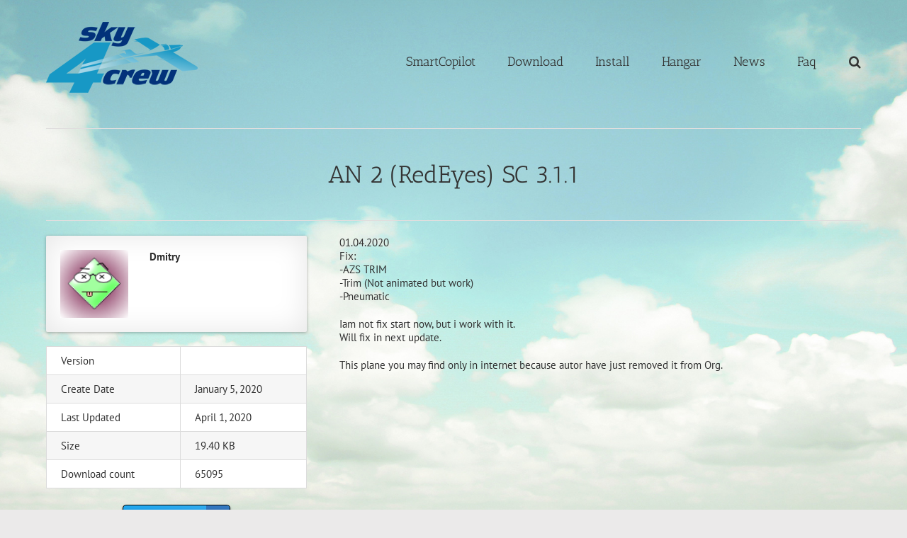

--- FILE ---
content_type: text/html; charset=UTF-8
request_url: https://sky4crew.com/download/an-2-redeyes-scp/
body_size: 16077
content:
<!DOCTYPE html>
<html class="avada-html-layout-wide avada-html-header-position-top avada-is-100-percent-template" lang="en-US" prefix="og: http://ogp.me/ns# fb: http://ogp.me/ns/fb#">
<head>
	<meta http-equiv="X-UA-Compatible" content="IE=edge" />
	<meta http-equiv="Content-Type" content="text/html; charset=utf-8"/>
	<meta name="viewport" content="width=device-width, initial-scale=1" />
	
        <script>
            var wpdm_site_url = 'https://sky4crew.com/';
            var wpdm_home_url = 'https://sky4crew.com/';
            var ajax_url = 'https://sky4crew.com/wp-admin/admin-ajax.php';
            var ajaxurl = 'https://sky4crew.com/wp-admin/admin-ajax.php';
            var wpdm_ajax_url = 'https://sky4crew.com/wp-admin/admin-ajax.php';
            var wpdm_ajax_popup = '0';
        </script>


        <meta name='robots' content='index, follow, max-image-preview:large, max-snippet:-1, max-video-preview:-1' />
<!-- This site has installed PayPal for WooCommerce v1.5.7 - https://www.angelleye.com/product/woocommerce-paypal-plugin/ -->

	<!-- This site is optimized with the Yoast SEO plugin v22.4 - https://yoast.com/wordpress/plugins/seo/ -->
	<title>AN 2 (RedEyes) SC 3.1.1 &#8902; Sky4Crew</title>
	<link rel="canonical" href="https://sky4crew.com/download/an-2-redeyes-scp/" />
	<meta property="og:locale" content="en_US" />
	<meta property="og:type" content="article" />
	<meta property="og:title" content="AN 2 (RedEyes) SC 3.1.1 &#8902; Sky4Crew" />
	<meta property="og:description" content="AN 2 (RedEyes) SC 3.1.1 Dmitry Version Create DateJanuary 5, 2020 Last UpdatedApril 1, 2020 Size19.40 KB Download count65095 01.04.2020 Fix: -AZS TRIM -Trim (Not animated but work) -Pneumatic Iam not fix start now, but i work with it. Will fix in next update. This plane you may find only in internet because autor have [&hellip;]" />
	<meta property="og:url" content="https://sky4crew.com/download/an-2-redeyes-scp/" />
	<meta property="og:site_name" content="Sky4Crew" />
	<meta property="article:modified_time" content="2020-04-01T12:33:17+00:00" />
	<meta property="og:image" content="https://sky4crew.com/wp-content/uploads/2017/06/cropped-Sky4CrewBigSquare.png" />
	<meta property="og:image:width" content="512" />
	<meta property="og:image:height" content="512" />
	<meta property="og:image:type" content="image/png" />
	<meta name="twitter:card" content="summary_large_image" />
	<script type="application/ld+json" class="yoast-schema-graph">{"@context":"https://schema.org","@graph":[{"@type":"WebPage","@id":"https://sky4crew.com/download/an-2-redeyes-scp/","url":"https://sky4crew.com/download/an-2-redeyes-scp/","name":"AN 2 (RedEyes) SC 3.1.1 &#8902; Sky4Crew","isPartOf":{"@id":"https://sky4crew.com/#website"},"datePublished":"2020-01-05T08:35:05+00:00","dateModified":"2020-04-01T12:33:17+00:00","breadcrumb":{"@id":"https://sky4crew.com/download/an-2-redeyes-scp/#breadcrumb"},"inLanguage":"en-US","potentialAction":[{"@type":"ReadAction","target":["https://sky4crew.com/download/an-2-redeyes-scp/"]}]},{"@type":"BreadcrumbList","@id":"https://sky4crew.com/download/an-2-redeyes-scp/#breadcrumb","itemListElement":[{"@type":"ListItem","position":1,"name":"Home","item":"https://sky4crew.com/"},{"@type":"ListItem","position":2,"name":"AN 2 (RedEyes) SC 3.1.1"}]},{"@type":"WebSite","@id":"https://sky4crew.com/#website","url":"https://sky4crew.com/","name":"Sky4Crew","description":"Make your dreams fly","publisher":{"@id":"https://sky4crew.com/#organization"},"potentialAction":[{"@type":"SearchAction","target":{"@type":"EntryPoint","urlTemplate":"https://sky4crew.com/?s={search_term_string}"},"query-input":"required name=search_term_string"}],"inLanguage":"en-US"},{"@type":"Organization","@id":"https://sky4crew.com/#organization","name":"Sky4Crew","url":"https://sky4crew.com/","logo":{"@type":"ImageObject","inLanguage":"en-US","@id":"https://sky4crew.com/#/schema/logo/image/","url":"https://sky4crew.com/wp-content/uploads/2017/06/cropped-Sky4CrewBigSquare.png","contentUrl":"https://sky4crew.com/wp-content/uploads/2017/06/cropped-Sky4CrewBigSquare.png","width":512,"height":512,"caption":"Sky4Crew"},"image":{"@id":"https://sky4crew.com/#/schema/logo/image/"}}]}</script>
	<!-- / Yoast SEO plugin. -->


<link rel='dns-prefetch' href='//use.fontawesome.com' />
<link rel="alternate" type="application/rss+xml" title="Sky4Crew &raquo; Feed" href="https://sky4crew.com/feed/" />
<link rel="alternate" type="application/rss+xml" title="Sky4Crew &raquo; Comments Feed" href="https://sky4crew.com/comments/feed/" />
					<link rel="shortcut icon" href="https://sky4crew.com/wp-content/uploads/2018/06/favicon-32x32.png" type="image/x-icon" />
		
		
		
									<meta name="description" content="01.04.2020
Fix:
-AZS TRIM
-Trim (Not animated but work)
-Pneumatic

Iam not fix start now, but i work with it.
Will fix in next update.


This plane you may find only in internet because autor have just removed it from Org."/>
				
		<meta property="og:locale" content="en_US"/>
		<meta property="og:type" content="article"/>
		<meta property="og:site_name" content="Sky4Crew"/>
		<meta property="og:title" content="AN 2 (RedEyes) SC 3.1.1 &#8902; Sky4Crew"/>
				<meta property="og:description" content="01.04.2020
Fix:
-AZS TRIM
-Trim (Not animated but work)
-Pneumatic

Iam not fix start now, but i work with it.
Will fix in next update.


This plane you may find only in internet because autor have just removed it from Org."/>
				<meta property="og:url" content="https://sky4crew.com/download/an-2-redeyes-scp/"/>
													<meta property="article:modified_time" content="2020-04-01T12:33:17+01:00"/>
											<meta property="og:image" content="https://sky4crew.com/wp-content/uploads/2015/09/Sky4CrewMainLogoSmall.png"/>
		<meta property="og:image:width" content="214"/>
		<meta property="og:image:height" content="100"/>
		<meta property="og:image:type" content="image/png"/>
				<link rel='stylesheet' id='angelleye-express-checkout-css-css' href='https://sky4crew.com/wp-content/plugins/paypal-for-woocommerce/assets/css/angelleye-express-checkout.css' type='text/css' media='all' />
<link rel='stylesheet' id='nivo-lightbox-css' href='https://sky4crew.com/wp-content/plugins/download-manager/assets/css/nivo-lightbox.css' type='text/css' media='all' />
<link rel='stylesheet' id='nivo-lightbox-theme-css' href='https://sky4crew.com/wp-content/plugins/download-manager/assets/css/themes/default/default.css' type='text/css' media='all' />
<link rel='stylesheet' id='wpdm-bootstrap-css' href='https://sky4crew.com/wp-content/plugins/download-manager/assets/bootstrap/css/bootstrap.min.css' type='text/css' media='all' />
<link rel='stylesheet' id='wpdm-front-css' href='https://sky4crew.com/wp-content/plugins/download-manager/assets/css/front.css' type='text/css' media='all' />
<link rel='stylesheet' id='drawit-css-css' href='https://sky4crew.com/wp-content/plugins/drawit/css/drawit.min.css' type='text/css' media='all' />
<style id='woocommerce-inline-inline-css' type='text/css'>
.woocommerce form .form-row .required { visibility: visible; }
</style>
<link rel='stylesheet' id='wpdm-button-templates-css' href='https://sky4crew.com/wp-content/plugins/wpdm-button-templates/buttons.css' type='text/css' media='all' />
<link rel='stylesheet' id='wp-author-info-css-css' href='https://sky4crew.com/wp-content/plugins/wp-author-info/assets/css/wp-author-info.css' type='text/css' media='all' />
<link rel='stylesheet' id='avada-parent-stylesheet-css' href='https://sky4crew.com/wp-content/themes/Avada/style.css' type='text/css' media='all' />
<link rel='stylesheet' id='woocommerce-gzd-layout-css' href='https://sky4crew.com/wp-content/plugins/woocommerce-germanized/build/static/layout-styles.css' type='text/css' media='all' />
<style id='woocommerce-gzd-layout-inline-css' type='text/css'>
.woocommerce-checkout .shop_table { background-color: #eeeeee; } .product p.deposit-packaging-type { font-size: 1.2em !important; } p.woocommerce-shipping-destination { display: none; }
                .wc-gzd-nutri-score-value-a {
                    background: url(https://sky4crew.com/wp-content/plugins/woocommerce-germanized/assets/images/nutri-score-a.svg) no-repeat;
                }
                .wc-gzd-nutri-score-value-b {
                    background: url(https://sky4crew.com/wp-content/plugins/woocommerce-germanized/assets/images/nutri-score-b.svg) no-repeat;
                }
                .wc-gzd-nutri-score-value-c {
                    background: url(https://sky4crew.com/wp-content/plugins/woocommerce-germanized/assets/images/nutri-score-c.svg) no-repeat;
                }
                .wc-gzd-nutri-score-value-d {
                    background: url(https://sky4crew.com/wp-content/plugins/woocommerce-germanized/assets/images/nutri-score-d.svg) no-repeat;
                }
                .wc-gzd-nutri-score-value-e {
                    background: url(https://sky4crew.com/wp-content/plugins/woocommerce-germanized/assets/images/nutri-score-e.svg) no-repeat;
                }
            
</style>
<link rel='stylesheet' id='enlighterjs-css' href='https://sky4crew.com/wp-content/plugins/enlighter/cache/enlighterjs.min.css' type='text/css' media='all' />
<link rel='stylesheet' id='fusion-dynamic-css-css' href='https://sky4crew.com/wp-content/uploads/fusion-styles/9010dd2b1312c0bfe4dca054170ed731.min.css' type='text/css' media='all' />
<script type="text/template" id="tmpl-variation-template">
	<div class="woocommerce-variation-description">{{{ data.variation.variation_description }}}</div>
	<div class="woocommerce-variation-price">{{{ data.variation.price_html }}}</div>
	<div class="woocommerce-variation-availability">{{{ data.variation.availability_html }}}</div>
</script>
<script type="text/template" id="tmpl-unavailable-variation-template">
	<p>Sorry, this product is unavailable. Please choose a different combination.</p>
</script>
<script type="text/javascript" id="jquery-core-js-extra">
/* <![CDATA[ */
var wpdm_url = {"home":"https:\/\/sky4crew.com\/","site":"https:\/\/sky4crew.com\/","ajax":"https:\/\/sky4crew.com\/wp-admin\/admin-ajax.php"};
var wpdm_asset = {"spinner":"<i class=\"fas fa-sun fa-spin\"><\/i>"};
/* ]]> */
</script>
<script type="text/javascript" src="https://sky4crew.com/wp-includes/js/jquery/jquery.min.js" id="jquery-core-js"></script>
<script type="text/javascript" src="https://sky4crew.com/wp-includes/js/jquery/jquery-migrate.min.js" id="jquery-migrate-js"></script>
<script type="text/javascript" src="https://sky4crew.com/wp-content/plugins/download-manager/assets/js/nivo-lightbox.min.js" id="nivo-lightbox-js"></script>
<script type="text/javascript" src="https://sky4crew.com/wp-content/plugins/download-manager/assets/bootstrap/js/bootstrap.min.js" id="wpdm-bootstrap-js"></script>
<script type="text/javascript" src="https://sky4crew.com/wp-content/plugins/download-manager/assets/js/front.js" id="frontjs-js"></script>
<script type="text/javascript" src="https://sky4crew.com/wp-includes/js/underscore.min.js" id="underscore-js"></script>
<script type="text/javascript" id="wp-util-js-extra">
/* <![CDATA[ */
var _wpUtilSettings = {"ajax":{"url":"\/wp-admin\/admin-ajax.php"}};
/* ]]> */
</script>
<script type="text/javascript" src="https://sky4crew.com/wp-includes/js/wp-util.min.js" id="wp-util-js"></script>
<script type="text/javascript" src="https://sky4crew.com/wp-content/plugins/woocommerce/assets/js/jquery-blockui/jquery.blockUI.min.js" id="jquery-blockui-js" defer="defer" data-wp-strategy="defer"></script>
<script type="text/javascript" id="wc-add-to-cart-variation-js-extra">
/* <![CDATA[ */
var wc_add_to_cart_variation_params = {"wc_ajax_url":"\/?wc-ajax=%%endpoint%%","i18n_no_matching_variations_text":"Sorry, no products matched your selection. Please choose a different combination.","i18n_make_a_selection_text":"Please select some product options before adding this product to your cart.","i18n_unavailable_text":"Sorry, this product is unavailable. Please choose a different combination."};
/* ]]> */
</script>
<script type="text/javascript" src="https://sky4crew.com/wp-content/plugins/woocommerce/assets/js/frontend/add-to-cart-variation.min.js" id="wc-add-to-cart-variation-js" defer="defer" data-wp-strategy="defer"></script>
<script type="text/javascript" id="wp-disable-css-lazy-load-js-extra">
/* <![CDATA[ */
var WpDisableAsyncLinks = {"wp-disable-font-awesome":"https:\/\/use.fontawesome.com\/releases\/v5.8.1\/css\/all.css"};
/* ]]> */
</script>
<script type="text/javascript" src="https://sky4crew.com/wp-content/plugins/wp-disable/js/css-lazy-load.min.js" id="wp-disable-css-lazy-load-js"></script>
<script type="text/javascript" id="wc-gzd-add-to-cart-variation-js-extra">
/* <![CDATA[ */
var wc_gzd_add_to_cart_variation_params = {"wrapper":".product","price_selector":"p.price","replace_price":"1"};
/* ]]> */
</script>
<script type="text/javascript" src="https://sky4crew.com/wp-content/plugins/woocommerce-germanized/build/static/add-to-cart-variation.js" id="wc-gzd-add-to-cart-variation-js" defer="defer" data-wp-strategy="defer"></script>
<script type="text/javascript" id="quicktags-js-extra">
/* <![CDATA[ */
var quicktagsL10n = {"closeAllOpenTags":"Close all open tags","closeTags":"close tags","enterURL":"Enter the URL","enterImageURL":"Enter the URL of the image","enterImageDescription":"Enter a description of the image","textdirection":"text direction","toggleTextdirection":"Toggle Editor Text Direction","dfw":"Distraction-free writing mode","strong":"Bold","strongClose":"Close bold tag","em":"Italic","emClose":"Close italic tag","link":"Insert link","blockquote":"Blockquote","blockquoteClose":"Close blockquote tag","del":"Deleted text (strikethrough)","delClose":"Close deleted text tag","ins":"Inserted text","insClose":"Close inserted text tag","image":"Insert image","ul":"Bulleted list","ulClose":"Close bulleted list tag","ol":"Numbered list","olClose":"Close numbered list tag","li":"List item","liClose":"Close list item tag","code":"Code","codeClose":"Close code tag","more":"Insert Read More tag"};
/* ]]> */
</script>
<script type="text/javascript" src="https://sky4crew.com/wp-includes/js/quicktags.min.js" id="quicktags-js"></script>
<script type="text/javascript" id="quicktags_drawit-js-extra">
/* <![CDATA[ */
var drawitFE = {"mediaupload":"https:\/\/sky4crew.com\/wp-admin\/\/media-upload.php"};
/* ]]> */
</script>
<script type="text/javascript" src="https://sky4crew.com/wp-content/plugins/drawit/js/qt-btn.js" id="quicktags_drawit-js"></script>
<link rel="https://api.w.org/" href="https://sky4crew.com/wp-json/" /><link rel="EditURI" type="application/rsd+xml" title="RSD" href="https://sky4crew.com/xmlrpc.php?rsd" />
<meta name="generator" content="WordPress 6.5.7" />
<meta name="generator" content="WooCommerce 8.7.2" />
<link rel='shortlink' href='https://sky4crew.com/?p=16249' />
<link rel="alternate" type="application/json+oembed" href="https://sky4crew.com/wp-json/oembed/1.0/embed?url=https%3A%2F%2Fsky4crew.com%2Fdownload%2Fan-2-redeyes-scp%2F" />
<link rel="alternate" type="text/xml+oembed" href="https://sky4crew.com/wp-json/oembed/1.0/embed?url=https%3A%2F%2Fsky4crew.com%2Fdownload%2Fan-2-redeyes-scp%2F&#038;format=xml" />


<style type="text/css" id="css-fb-visibility">@media screen and (max-width: 640px){.fusion-no-small-visibility{display:none !important;}body .sm-text-align-center{text-align:center !important;}body .sm-text-align-left{text-align:left !important;}body .sm-text-align-right{text-align:right !important;}body .sm-flex-align-center{justify-content:center !important;}body .sm-flex-align-flex-start{justify-content:flex-start !important;}body .sm-flex-align-flex-end{justify-content:flex-end !important;}body .sm-mx-auto{margin-left:auto !important;margin-right:auto !important;}body .sm-ml-auto{margin-left:auto !important;}body .sm-mr-auto{margin-right:auto !important;}body .fusion-absolute-position-small{position:absolute;top:auto;width:100%;}.awb-sticky.awb-sticky-small{ position: sticky; top: var(--awb-sticky-offset,0); }}@media screen and (min-width: 641px) and (max-width: 1024px){.fusion-no-medium-visibility{display:none !important;}body .md-text-align-center{text-align:center !important;}body .md-text-align-left{text-align:left !important;}body .md-text-align-right{text-align:right !important;}body .md-flex-align-center{justify-content:center !important;}body .md-flex-align-flex-start{justify-content:flex-start !important;}body .md-flex-align-flex-end{justify-content:flex-end !important;}body .md-mx-auto{margin-left:auto !important;margin-right:auto !important;}body .md-ml-auto{margin-left:auto !important;}body .md-mr-auto{margin-right:auto !important;}body .fusion-absolute-position-medium{position:absolute;top:auto;width:100%;}.awb-sticky.awb-sticky-medium{ position: sticky; top: var(--awb-sticky-offset,0); }}@media screen and (min-width: 1025px){.fusion-no-large-visibility{display:none !important;}body .lg-text-align-center{text-align:center !important;}body .lg-text-align-left{text-align:left !important;}body .lg-text-align-right{text-align:right !important;}body .lg-flex-align-center{justify-content:center !important;}body .lg-flex-align-flex-start{justify-content:flex-start !important;}body .lg-flex-align-flex-end{justify-content:flex-end !important;}body .lg-mx-auto{margin-left:auto !important;margin-right:auto !important;}body .lg-ml-auto{margin-left:auto !important;}body .lg-mr-auto{margin-right:auto !important;}body .fusion-absolute-position-large{position:absolute;top:auto;width:100%;}.awb-sticky.awb-sticky-large{ position: sticky; top: var(--awb-sticky-offset,0); }}</style>	<noscript><style>.woocommerce-product-gallery{ opacity: 1 !important; }</style></noscript>
	<style type="text/css">.recentcomments a{display:inline !important;padding:0 !important;margin:0 !important;}</style><meta name="generator" content="Powered by Slider Revolution 6.7.3 - responsive, Mobile-Friendly Slider Plugin for WordPress with comfortable drag and drop interface." />
<script>function setREVStartSize(e){
			//window.requestAnimationFrame(function() {
				window.RSIW = window.RSIW===undefined ? window.innerWidth : window.RSIW;
				window.RSIH = window.RSIH===undefined ? window.innerHeight : window.RSIH;
				try {
					var pw = document.getElementById(e.c).parentNode.offsetWidth,
						newh;
					pw = pw===0 || isNaN(pw) || (e.l=="fullwidth" || e.layout=="fullwidth") ? window.RSIW : pw;
					e.tabw = e.tabw===undefined ? 0 : parseInt(e.tabw);
					e.thumbw = e.thumbw===undefined ? 0 : parseInt(e.thumbw);
					e.tabh = e.tabh===undefined ? 0 : parseInt(e.tabh);
					e.thumbh = e.thumbh===undefined ? 0 : parseInt(e.thumbh);
					e.tabhide = e.tabhide===undefined ? 0 : parseInt(e.tabhide);
					e.thumbhide = e.thumbhide===undefined ? 0 : parseInt(e.thumbhide);
					e.mh = e.mh===undefined || e.mh=="" || e.mh==="auto" ? 0 : parseInt(e.mh,0);
					if(e.layout==="fullscreen" || e.l==="fullscreen")
						newh = Math.max(e.mh,window.RSIH);
					else{
						e.gw = Array.isArray(e.gw) ? e.gw : [e.gw];
						for (var i in e.rl) if (e.gw[i]===undefined || e.gw[i]===0) e.gw[i] = e.gw[i-1];
						e.gh = e.el===undefined || e.el==="" || (Array.isArray(e.el) && e.el.length==0)? e.gh : e.el;
						e.gh = Array.isArray(e.gh) ? e.gh : [e.gh];
						for (var i in e.rl) if (e.gh[i]===undefined || e.gh[i]===0) e.gh[i] = e.gh[i-1];
											
						var nl = new Array(e.rl.length),
							ix = 0,
							sl;
						e.tabw = e.tabhide>=pw ? 0 : e.tabw;
						e.thumbw = e.thumbhide>=pw ? 0 : e.thumbw;
						e.tabh = e.tabhide>=pw ? 0 : e.tabh;
						e.thumbh = e.thumbhide>=pw ? 0 : e.thumbh;
						for (var i in e.rl) nl[i] = e.rl[i]<window.RSIW ? 0 : e.rl[i];
						sl = nl[0];
						for (var i in nl) if (sl>nl[i] && nl[i]>0) { sl = nl[i]; ix=i;}
						var m = pw>(e.gw[ix]+e.tabw+e.thumbw) ? 1 : (pw-(e.tabw+e.thumbw)) / (e.gw[ix]);
						newh =  (e.gh[ix] * m) + (e.tabh + e.thumbh);
					}
					var el = document.getElementById(e.c);
					if (el!==null && el) el.style.height = newh+"px";
					el = document.getElementById(e.c+"_wrapper");
					if (el!==null && el) {
						el.style.height = newh+"px";
						el.style.display = "block";
					}
				} catch(e){
					console.log("Failure at Presize of Slider:" + e)
				}
			//});
		  };</script>
		<script type="text/javascript">
			var doc = document.documentElement;
			doc.setAttribute( 'data-useragent', navigator.userAgent );
		</script>
		<meta name="generator" content="WordPress Download Manager 4.9.8" />
<!-- Global site tag (gtag.js) - Google Analytics -->
<script async src="https://www.googletagmanager.com/gtag/js?id=UA-67641907-1"></script>
<script>
  window.dataLayer = window.dataLayer || [];
  function gtag(){dataLayer.push(arguments);}
  gtag('js', new Date());

  gtag('config', 'UA-67641907-1');
</script>                    <link href="https://fonts.googleapis.com/css?family=Rubik" rel="stylesheet">
        <style>
            .w3eden .fetfont,
            .w3eden .btn,
            .w3eden .btn.wpdm-front h3.title,
            .w3eden .wpdm-social-lock-box .IN-widget a span:last-child,
            .w3eden #xfilelist .panel-heading,
            .w3eden .wpdm-frontend-tabs a,
            .w3eden .alert:before,
            .w3eden .panel .panel-heading,
            .w3eden .discount-msg,
            .w3eden .panel.dashboard-panel h3,
            .w3eden #wpdm-dashboard-sidebar .list-group-item,
            .w3eden #package-description .wp-switch-editor,
            .w3eden .w3eden.author-dashbboard .nav.nav-tabs li a,
            .w3eden .wpdm_cart thead th,
            .w3eden #csp .list-group-item,
            .w3eden .modal-title {
                font-family: Rubik, -apple-system, BlinkMacSystemFont, "Segoe UI", Roboto, Helvetica, Arial, sans-serif, "Apple Color Emoji", "Segoe UI Emoji", "Segoe UI Symbol";
                text-transform: uppercase;
                font-weight: 700;
            }
            .w3eden #csp .list-group-item{
                text-transform: unset;
            }

            /* WPDM Link/Page Template Styles */        </style>
                        <style>

            :root{
                --color-primary: #4a8eff;
                --color-primary-rgb: 74, 142, 255;
                --color-primary-hover: #4a8eff;
                --color-primary-active: #4a8eff;
                --color-secondary: #4a8eff;
                --color-secondary-rgb: 74, 142, 255;
                --color-secondary-hover: #4a8eff;
                --color-secondary-active: #4a8eff;
                --color-success: #18ce0f;
                --color-success-rgb: 24, 206, 15;
                --color-success-hover: #4a8eff;
                --color-success-active: #4a8eff;
                --color-info: #2CA8FF;
                --color-info-rgb: 44, 168, 255;
                --color-info-hover: #2CA8FF;
                --color-info-active: #2CA8FF;
                --color-warning: #f29e0f;
                --color-warning-rgb: 242, 158, 15;
                --color-warning-hover: orange;
                --color-warning-active: orange;
                --color-danger: #ff5062;
                --color-danger-rgb: 255, 80, 98;
                --color-danger-hover: #ff5062;
                --color-danger-active: #ff5062;
                --color-green: #30b570;
                --color-blue: #0073ff;
                --color-purple: #8557D3;
                --color-red: #ff5062;
                --color-muted: rgba(69, 89, 122, 0.6);
                --wpdm-font: Rubik, -apple-system, BlinkMacSystemFont, "Segoe UI", Roboto, Helvetica, Arial, sans-serif, "Apple Color Emoji", "Segoe UI Emoji", "Segoe UI Symbol";
            }
            .wpdm-download-link.btn.btn-primary{
                border-radius: 4px;
            }


        </style>
        
	</head>

<body class="wpdmpro-template wpdmpro-template-100-width wpdmpro-template-100-width-php single single-wpdmpro postid-16249 page page-id-16249 theme-Avada woocommerce-no-js page-template page-template-100-width-php has_paypal_express_checkout fusion-image-hovers fusion-pagination-sizing fusion-button_type-flat fusion-button_span-no fusion-button_gradient-linear avada-image-rollover-circle-yes avada-image-rollover-yes avada-image-rollover-direction-left fusion-has-button-gradient fusion-body ltr no-tablet-sticky-header no-mobile-sticky-header no-mobile-slidingbar fusion-disable-outline fusion-sub-menu-fade mobile-logo-pos-center layout-wide-mode avada-has-boxed-modal-shadow-none layout-scroll-offset-full avada-has-zero-margin-offset-top fusion-top-header menu-text-align-left fusion-woo-product-design-classic fusion-woo-shop-page-columns-4 fusion-woo-related-columns-4 fusion-woo-archive-page-columns-3 woo-sale-badge-circle woo-outofstock-badge-top_bar mobile-menu-design-modern fusion-show-pagination-text fusion-header-layout-v1 avada-responsive avada-footer-fx-bg-parallax avada-menu-highlight-style-bar fusion-search-form-classic fusion-main-menu-search-dropdown fusion-avatar-square avada-dropdown-styles avada-blog-layout-large avada-blog-archive-layout-large avada-header-shadow-no avada-menu-icon-position-left avada-has-megamenu-shadow avada-has-pagetitle-bg-full avada-has-pagetitle-bg-parallax avada-has-main-nav-search-icon avada-has-breadcrumb-mobile-hidden avada-has-titlebar-hide avada-has-footer-widget-bg-image avada-has-header-bg-image avada-header-bg-repeat avada-has-header-bg-full avada-has-header-bg-parallax avada-has-pagination-padding avada-flyout-menu-direction-left avada-ec-views-v1" data-awb-post-id="16249">


		<a class="skip-link screen-reader-text" href="#content">Skip to content</a>

	<div id="boxed-wrapper">
		
		<div id="wrapper" class="fusion-wrapper">
			<div id="home" style="position:relative;top:-1px;"></div>
							
					
			<header class="fusion-header-wrapper">
				<div class="fusion-header-v1 fusion-logo-alignment fusion-logo-center fusion-sticky-menu- fusion-sticky-logo- fusion-mobile-logo-  fusion-mobile-menu-design-modern">
					<div class="fusion-header-sticky-height"></div>
<div class="fusion-header">
	<div class="fusion-row">
					<div class="fusion-logo" data-margin-top="31px" data-margin-bottom="21px" data-margin-left="0px" data-margin-right="0px">
			<a class="fusion-logo-link"  href="https://sky4crew.com/" >

						<!-- standard logo -->
			<img src="https://sky4crew.com/wp-content/uploads/2015/09/Sky4CrewMainLogoSmall.png" srcset="https://sky4crew.com/wp-content/uploads/2015/09/Sky4CrewMainLogoSmall.png 1x" width="214" height="100" alt="Sky4Crew Logo" data-retina_logo_url="" class="fusion-standard-logo" />

			
					</a>
		</div>		<nav class="fusion-main-menu" aria-label="Main Menu"><ul id="menu-mainsite" class="fusion-menu"><li  id="menu-item-337"  class="menu-item menu-item-type-post_type menu-item-object-page menu-item-337"  data-item-id="337"><a  href="https://sky4crew.com/smartcopilot/" class="fusion-bar-highlight"><span class="menu-text">SmartCopilot</span></a></li><li  id="menu-item-335"  class="menu-item menu-item-type-post_type menu-item-object-page menu-item-335"  data-item-id="335"><a  href="https://sky4crew.com/download/" class="fusion-bar-highlight"><span class="menu-text">Download</span></a></li><li  id="menu-item-336"  class="menu-item menu-item-type-post_type menu-item-object-page menu-item-336"  data-item-id="336"><a  href="https://sky4crew.com/install/" class="fusion-bar-highlight"><span class="menu-text">Install</span></a></li><li  id="menu-item-303"  class="menu-item menu-item-type-post_type menu-item-object-page menu-item-303"  data-item-id="303"><a  href="https://sky4crew.com/hangar/" class="fusion-bar-highlight"><span class="menu-text">Hangar</span></a></li><li  id="menu-item-5618"  class="menu-item menu-item-type-post_type menu-item-object-page menu-item-5618"  data-item-id="5618"><a  href="https://sky4crew.com/news/" class="fusion-bar-highlight"><span class="menu-text">News</span></a></li><li  id="menu-item-560"  class="menu-item menu-item-type-post_type menu-item-object-page menu-item-560"  data-item-id="560"><a  href="https://sky4crew.com/faq/" class="fusion-bar-highlight"><span class="menu-text">Faq</span></a></li><li class="fusion-custom-menu-item fusion-main-menu-search"><a class="fusion-main-menu-icon fusion-bar-highlight" href="#" aria-label="Search" data-title="Search" title="Search" role="button" aria-expanded="false"></a><div class="fusion-custom-menu-item-contents">		<form role="search" class="searchform fusion-search-form  fusion-search-form-classic" method="get" action="https://sky4crew.com/">
			<div class="fusion-search-form-content">

				
				<div class="fusion-search-field search-field">
					<label><span class="screen-reader-text">Search for:</span>
													<input type="search" value="" name="s" class="s" placeholder="Search..." required aria-required="true" aria-label="Search..."/>
											</label>
				</div>
				<div class="fusion-search-button search-button">
					<input type="submit" class="fusion-search-submit searchsubmit" aria-label="Search" value="&#xf002;" />
									</div>

				
			</div>


			
		</form>
		</div></li></ul></nav>	<div class="fusion-mobile-menu-icons">
							<a href="#" class="fusion-icon awb-icon-bars" aria-label="Toggle mobile menu" aria-expanded="false"></a>
		
		
		
			</div>

<nav class="fusion-mobile-nav-holder fusion-mobile-menu-text-align-left" aria-label="Main Menu Mobile"></nav>

					</div>
</div>
				</div>
				<div class="fusion-clearfix"></div>
			</header>
								
							<div id="sliders-container" class="fusion-slider-visibility">
					</div>
				
					
							
			
						<main id="main" class="clearfix width-100 full-bg">
				<div class="fusion-row" style="max-width:100%;">
<section id="content" class="full-width">
					<div id="post-16249" class="post-16249 wpdmpro type-wpdmpro status-publish hentry wpdmcategory-configs wpdmcategory-private">
			<span class="vcard rich-snippet-hidden"><span class="fn"><a href="https://sky4crew.com/author/dmitry_aviator/" title="Posts by Dmitry" rel="author">Dmitry</a></span></span><span class="updated rich-snippet-hidden">2020-04-01T14:33:17+02:00</span>							<div class="post-content">
				<div class='w3eden'><div class="fusion-fullwidth fullwidth-box fusion-builder-row-4 nonhundred-percent-fullwidth non-hundred-percent-height-scrolling" style="--awb-border-radius-top-left:0px;--awb-border-radius-top-right:0px;--awb-border-radius-bottom-right:0px;--awb-border-radius-bottom-left:0px;--awb-padding-top:0px;--awb-padding-bottom:0px;--awb-flex-wrap:wrap;" ><div class="fusion-builder-row fusion-row"><div class="fusion-layout-column fusion_builder_column fusion-builder-column-6 fusion_builder_column_1_1 1_1 fusion-one-full fusion-column-first fusion-column-last" style="--awb-bg-size:cover;--awb-margin-bottom:0px;"><div class="fusion-column-wrapper fusion-flex-column-wrapper-legacy"><div class="fusion-sep-clear"></div><div class="fusion-separator fusion-full-width-sep" style="margin-left: auto;margin-right: auto;margin-top:10px;margin-bottom:20px;width:100%;"><div class="fusion-separator-border sep-single sep-solid" style="--awb-height:20px;--awb-amount:20px;border-color:#e0dede;border-top-width:1px;"></div></div><div class="fusion-sep-clear"></div><div class="fusion-clearfix"></div></div></div></div></div>

<div class="fusion-fullwidth fullwidth-box fusion-builder-row-5 nonhundred-percent-fullwidth non-hundred-percent-height-scrolling" style="--awb-border-radius-top-left:0px;--awb-border-radius-top-right:0px;--awb-border-radius-bottom-right:0px;--awb-border-radius-bottom-left:0px;--awb-flex-wrap:wrap;" >
<div class="fusion-builder-row fusion-row">
<div class="fusion-layout-column fusion_builder_column fusion-builder-column-7 fusion_builder_column_1_1 1_1 fusion-one-full fusion-column-first fusion-column-last" style="--awb-bg-size:cover;"><div class="fusion-column-wrapper fusion-flex-column-wrapper-legacy">
<div class="fusion-text fusion-text-3"><h1 style="text-align: center;">AN 2 (RedEyes) SC 3.1.1</h1>
</div>
<div class="fusion-clearfix"></div></div></div>
<div class="fusion-layout-column fusion_builder_column fusion-builder-column-8 fusion_builder_column_1_1 1_1 fusion-one-full fusion-column-first fusion-column-last fusion-column-no-min-height" style="--awb-bg-size:cover;--awb-margin-bottom:0px;"><div class="fusion-column-wrapper fusion-flex-column-wrapper-legacy">
<div class="fusion-sep-clear"></div><div class="fusion-separator fusion-full-width-sep" style="margin-left: auto;margin-right: auto;margin-top:10px;margin-bottom:20px;width:100%;"><div class="fusion-separator-border sep-single sep-solid" style="--awb-height:20px;--awb-amount:20px;border-color:#e0dede;border-top-width:1px;"></div></div><div class="fusion-sep-clear"></div>
<div class="fusion-clearfix"></div></div></div>
</div>
</div>

<div class="fusion-fullwidth fullwidth-box fusion-builder-row-6 nonhundred-percent-fullwidth non-hundred-percent-height-scrolling" style="--awb-border-radius-top-left:0px;--awb-border-radius-top-right:0px;--awb-border-radius-bottom-right:0px;--awb-border-radius-bottom-left:0px;--awb-padding-top:0px;--awb-padding-bottom:0px;--awb-flex-wrap:wrap;" >

<div class="fusion-builder-row fusion-row">
<div class="fusion-layout-column fusion_builder_column fusion-builder-column-9 fusion_builder_column_1_3 1_3 fusion-one-third fusion-column-first" style="--awb-bg-size:cover;width:33.333333333333%;width:calc(33.333333333333% - ( ( 4% ) * 0.33333333333333 ) );margin-right: 4%;"><div class="fusion-column-wrapper fusion-flex-column-wrapper-legacy">

<div class="fusion-builder-row fusion-builder-row-inner fusion-row">
<div class="fusion-layout-column fusion_builder_column_inner fusion-builder-nested-column-1 fusion_builder_column_inner_1_1 1_1 fusion-one-full fusion-column-first fusion-column-last" style="--awb-bg-size:cover;"><div class="fusion-column-wrapper fusion-flex-column-wrapper-legacy">

<div class="fusion-text fusion-text-4"><div class="wp-author-info smart black text-ltr social-default">
	<div class="avatar"><img alt='' src='https://secure.gravatar.com/avatar/5b50206d8be257c27cc7885cddd56b59?s=96&#038;d=wavatar&#038;r=g' srcset='https://secure.gravatar.com/avatar/5b50206d8be257c27cc7885cddd56b59?s=192&#038;d=wavatar&#038;r=g 2x' class='avatar avatar-96 photo' height='96' width='96' /></div>
	<div class="con">
		<div class="author-title">Dmitry			<div class="author-icons"></div>
		</div>
		<div class="author-desc"></div>
	</div>
	<div class="gclear"></div>
</div>
</div>

<div class="fusion-clearfix"></div></div></div>
</div>


<div class="table-1"><table width="100%">
<tbody><tr><td align="left">Version</td><td align="left"></td></tr>
<tr><td align="left">Create Date</td><td align="left">January 5, 2020</td></tr>
<tr><td align="left">Last Updated</td><td align="left">April 1, 2020</td></tr>
<tr><td align="left">Size</td><td align="left">19.40 KB</td></tr>
<tr><td align="left">Download count</td><td align="left">65095</td></tr>
</tbody></table></div>


<div class="fusion-sep-clear"></div><div class="fusion-separator fusion-full-width-sep" style="margin-left: auto;margin-right: auto;margin-top:10px;margin-bottom:10px;width:100%;"></div><div class="fusion-sep-clear"></div>


<div style="text-align: center;">
<a class='wpdm-download-link btn btn-primary ' rel='nofollow' href='#' onclick="location.href='https://sky4crew.com/download/an-2-redeyes-scp/?wpdmdl=16249&refresh=697f2caf34c1a1769942191';return false;"><img decoding="async" src="https://sky4crew.com/wp-content/plugins/wpdm-download-button/images/12.png" alt="" /></a>
</div>


<div class="fusion-sep-clear"></div><div class="fusion-separator fusion-full-width-sep" style="margin-left: auto;margin-right: auto;margin-top:10px;margin-bottom:10px;width:100%;"></div><div class="fusion-sep-clear"></div>
<div class="fusion-clearfix"></div></div></div>
<div class="fusion-layout-column fusion_builder_column fusion-builder-column-10 fusion_builder_column_2_3 2_3 fusion-two-third fusion-column-last" style="--awb-bg-size:cover;width:66.666666666667%;width:calc(66.666666666667% - ( ( 4% ) * 0.66666666666667 ) );"><div class="fusion-column-wrapper fusion-flex-column-wrapper-legacy">
<p>01.04.2020<br />
Fix:<br />
-AZS TRIM<br />
-Trim (Not animated but work)<br />
-Pneumatic</p>
<p>Iam not fix start now, but i work with it.<br />
Will fix in next update.</p>
<p>This plane you may find only in internet because autor have just removed it from Org.</p>

<div class="fusion-clearfix"></div></div></div>

<div class="fusion-layout-column fusion_builder_column fusion-builder-column-11 fusion_builder_column_1_1 1_1 fusion-one-full fusion-column-first fusion-column-last" style="--awb-bg-size:cover;--awb-margin-bottom:0px;"><div class="fusion-column-wrapper fusion-flex-column-wrapper-legacy">

<div class="fusion-clearfix"></div></div></div>
</div>
</div></div>							</div>
												</div>
	</section>
						<div class="fusion-woocommerce-quick-view-overlay"></div>
<div class="fusion-woocommerce-quick-view-container quick-view woocommerce">
	<script type="text/javascript">
		var quickViewNonce =  'eb49495d40';
	</script>

	<div class="fusion-wqv-close">
		<button type="button"><span class="screen-reader-text">Close product quick view</span>&times;</button>
	</div>

	<div class="fusion-wqv-loader product">
		<h2 class="product_title entry-title">Title</h2>
		<div class="fusion-price-rating">
			<div class="price"></div>
			<div class="star-rating"></div>
		</div>
		<div class="fusion-slider-loading"></div>
	</div>

	<div class="fusion-wqv-preview-image"></div>

	<div class="fusion-wqv-content">
		<div class="product">
			<div class="woocommerce-product-gallery"></div>

			<div class="summary entry-summary scrollable">
				<div class="summary-content"></div>
			</div>
		</div>
	</div>
</div>

					</div>  <!-- fusion-row -->
				</main>  <!-- #main -->
				
				
								
					
		<div class="fusion-footer">
					
	<footer class="fusion-footer-widget-area fusion-widget-area">
		<div class="fusion-row">
			<div class="fusion-columns fusion-columns-4 fusion-widget-area">
				
																									<div class="fusion-column col-lg-3 col-md-3 col-sm-3">
							<section id="pages-2" class="fusion-footer-widget-column widget widget_pages" style="border-style: solid;border-color:transparent;border-width:0px;"><h4 class="widget-title">Help</h4>
			<ul>
				<li class="page_item page-item-1464"><a href="https://sky4crew.com/imprint/">Imprint</a></li>
<li class="page_item page-item-5475"><a href="https://sky4crew.com/news/">News</a></li>
<li class="page_item page-item-1467"><a href="https://sky4crew.com/payment-methods/">Payment Methods</a></li>
<li class="page_item page-item-1465"><a href="https://sky4crew.com/revocation/">Power of Revocation</a></li>
<li class="page_item page-item-31496"><a href="https://sky4crew.com/review-authenticity/">Review Authenticity</a></li>
<li class="page_item page-item-1463"><a href="https://sky4crew.com/data-security/">SmartCopilot Data Collection &#038; Privacy Policy</a></li>
<li class="page_item page-item-1035"><a href="https://sky4crew.com/terms-and-conditions/">Terms and Conditions</a></li>
			</ul>

			<div style="clear:both;"></div></section>																					</div>
																										<div class="fusion-column col-lg-3 col-md-3 col-sm-3">
							        <section id="wpdm_catpackages-2" class="fusion-footer-widget-column widget widget_wpdm_catpackages">        <h4 class="widget-title">New Downloads</h4><div class='w3eden'><div class="thumbnail" style="background-color: rgba(0, 0, 0, 0.0);opacity:0.7;border: 0 none;">
<div class="media">
    <a class="pull-left" href="https://sky4crew.com/download/king-air-c90b-evo-gns/">
    
    </a>
    <div class="media-body">
    <strong><a href='https://sky4crew.com/download/king-air-c90b-evo-gns/'>King Air C90B EVO GNS</a></strong><br/>    
    <i style="opacity:0.9" class="fa fa-th-large"></i> <a href=https://sky4crew.com/download/king-air-c90b-evo-gns/?wpdmdl=33458&refresh=697f2caf45e581769942191>Download</a> <i style="opacity:0.9" class="fa fa-download-alt"></i> 111201 downloads
    </div>
</div>
</div>
<div class="thumbnail" style="background-color: rgba(0, 0, 0, 0.0);opacity:0.7;border: 0 none;">
<div class="media">
    <a class="pull-left" href="https://sky4crew.com/download/zibo-xp11-and-xp12/">
    
    </a>
    <div class="media-body">
    <strong><a href='https://sky4crew.com/download/zibo-xp11-and-xp12/'>zibo XP11 and XP12</a></strong><br/>    
    <i style="opacity:0.9" class="fa fa-th-large"></i> <a href=https://sky4crew.com/download/zibo-xp11-and-xp12/?wpdmdl=32386&refresh=697f2caf47d311769942191>Download</a> <i style="opacity:0.9" class="fa fa-download-alt"></i> 246042 downloads
    </div>
</div>
</div>
<div class="thumbnail" style="background-color: rgba(0, 0, 0, 0.0);opacity:0.7;border: 0 none;">
<div class="media">
    <a class="pull-left" href="https://sky4crew.com/download/sms-dhc-2-beaver/">
    
    </a>
    <div class="media-body">
    <strong><a href='https://sky4crew.com/download/sms-dhc-2-beaver/'>SMS DHC-2 Beaver</a></strong><br/>    
    <i style="opacity:0.9" class="fa fa-th-large"></i> <a href=https://sky4crew.com/download/sms-dhc-2-beaver/?wpdmdl=31118&refresh=697f2caf487e41769942191>Download</a> <i style="opacity:0.9" class="fa fa-download-alt"></i> 332235 downloads
    </div>
</div>
</div>
<div class="thumbnail" style="background-color: rgba(0, 0, 0, 0.0);opacity:0.7;border: 0 none;">
<div class="media">
    <a class="pull-left" href="https://sky4crew.com/download/tu-134/">
    
    </a>
    <div class="media-body">
    <strong><a href='https://sky4crew.com/download/tu-134/'>Tu 134</a></strong><br/>    
    <i style="opacity:0.9" class="fa fa-th-large"></i> <a href=https://sky4crew.com/download/tu-134/?wpdmdl=29914&refresh=697f2caf49bde1769942191>Download</a> <i style="opacity:0.9" class="fa fa-download-alt"></i> 300172 downloads
    </div>
</div>
</div>
</div><div style="clear:both;"></div></section>																					</div>
																										<div class="fusion-column col-lg-3 col-md-3 col-sm-3">
							        <section id="wpdm_listpackages-2" class="fusion-footer-widget-column widget widget_wpdm_listpackages">        <h4 class="widget-title">Top Downloads</h4><div class='w3eden'><div class="thumbnail" style="background-color: rgba(0, 0, 0, 0.0);opacity:0.7;border: 0 none;">
<div class="media">
    <a class="pull-left" href="https://sky4crew.com/download/zibos-b738-800x/">
    
    </a>
    <div class="media-body">
    <strong><a href='https://sky4crew.com/download/zibos-b738-800x/'>Zibo's B738-800X</a></strong><br/>    
    <i style="opacity:0.9" class="fa fa-th-large"></i> <a href=https://sky4crew.com/download/zibos-b738-800x/?wpdmdl=1126&refresh=697f2caf5d50e1769942191>Download</a> <i style="opacity:0.9" class="fa fa-download-alt"></i> 547406 downloads
    </div>
</div>
</div>
<div class="thumbnail" style="background-color: rgba(0, 0, 0, 0.0);opacity:0.7;border: 0 none;">
<div class="media">
    <a class="pull-left" href="https://sky4crew.com/download/jardesigns-a320neo/">
    
    </a>
    <div class="media-body">
    <strong><a href='https://sky4crew.com/download/jardesigns-a320neo/'>JarDesign's A320Neo</a></strong><br/>    
    <i style="opacity:0.9" class="fa fa-th-large"></i> <a href=https://sky4crew.com/download/jardesigns-a320neo/?wpdmdl=1356&refresh=697f2caf6de411769942191>Download</a> <i style="opacity:0.9" class="fa fa-download-alt"></i> 536648 downloads
    </div>
</div>
</div>
<div class="thumbnail" style="background-color: rgba(0, 0, 0, 0.0);opacity:0.7;border: 0 none;">
<div class="media">
    <a class="pull-left" href="https://sky4crew.com/download/hotstart-tbm900-1-08-version-1-0/">
    
    </a>
    <div class="media-body">
    <strong><a href='https://sky4crew.com/download/hotstart-tbm900-1-08-version-1-0/'>Hotstart TBM900 1.08 / version 1.0</a></strong><br/>    
    <i style="opacity:0.9" class="fa fa-th-large"></i> <a href=https://sky4crew.com/download/hotstart-tbm900-1-08-version-1-0/?wpdmdl=7016&refresh=697f2caf745dd1769942191>Download</a> <i style="opacity:0.9" class="fa fa-download-alt"></i> 514025 downloads
    </div>
</div>
</div>
<div class="thumbnail" style="background-color: rgba(0, 0, 0, 0.0);opacity:0.7;border: 0 none;">
<div class="media">
    <a class="pull-left" href="https://sky4crew.com/download/737-classic-1-2-betterpushback/">
    
    </a>
    <div class="media-body">
    <strong><a href='https://sky4crew.com/download/737-classic-1-2-betterpushback/'>IXEG 737 Classic</a></strong><br/>    
    <i style="opacity:0.9" class="fa fa-th-large"></i> <a href=https://sky4crew.com/download/737-classic-1-2-betterpushback/?wpdmdl=1062&refresh=697f2caf782411769942191>Download</a> <i style="opacity:0.9" class="fa fa-download-alt"></i> 449357 downloads
    </div>
</div>
</div>
</div><div style="clear:both;"></div></section>																					</div>
																										<div class="fusion-column fusion-column-last col-lg-3 col-md-3 col-sm-3">
							<section id="contact_info-widget-2" class="fusion-footer-widget-column widget contact_info"><h4 class="widget-title">Contact Info</h4>
		<div class="contact-info-container">
			
			
			
			
												<p class="email">Email: <a href="/cdn-cgi/l/email-protection#99f0bfbaa8a8a9a2fff6bfbaafada2eabfbaa8a9aea2e0adfaebbfbaa8a9a8a2bfbaa8a8a0a2b7fabfbaa8a8a8a2bfbaa8a9a0a2"><span class="__cf_email__" data-cfemail="167f78707956657d6f22756473613875797b">[email&#160;protected]</span></a></p>
							
					</div>
		<div style="clear:both;"></div></section>																					</div>
																											
				<div class="fusion-clearfix"></div>
			</div> <!-- fusion-columns -->
		</div> <!-- fusion-row -->
	</footer> <!-- fusion-footer-widget-area -->

	
	<footer id="footer" class="fusion-footer-copyright-area">
		<div class="fusion-row">
			<div class="fusion-copyright-content">

				<div class="fusion-copyright-notice">
		<div>
		Copyright Sky4Crew | All Rights Reserved	</div>
</div>
<div class="fusion-social-links-footer">
	</div>

			</div> <!-- fusion-fusion-copyright-content -->
		</div> <!-- fusion-row -->
	</footer> <!-- #footer -->
		</div> <!-- fusion-footer -->

		
					
												</div> <!-- wrapper -->
		</div> <!-- #boxed-wrapper -->
				<a class="fusion-one-page-text-link fusion-page-load-link" tabindex="-1" href="#" aria-hidden="true">Page load link</a>

		<div class="avada-footer-scripts">
			
		<script data-cfasync="false" src="/cdn-cgi/scripts/5c5dd728/cloudflare-static/email-decode.min.js"></script><script>
			window.RS_MODULES = window.RS_MODULES || {};
			window.RS_MODULES.modules = window.RS_MODULES.modules || {};
			window.RS_MODULES.waiting = window.RS_MODULES.waiting || [];
			window.RS_MODULES.defered = true;
			window.RS_MODULES.moduleWaiting = window.RS_MODULES.moduleWaiting || {};
			window.RS_MODULES.type = 'compiled';
		</script>
		

            <script>
                jQuery(function($){
                                        $.get('https://sky4crew.com/?__wpdm_view_count=21d8567565&id=16249');
                                        try {
                        $('a.wpdm-lightbox').nivoLightbox();
                    } catch (e) {

                    }
                });
            </script>

                <div id="fb-root"></div>
            <script>
            jQuery(function ($) {
                $('.wpdm-download-link').removeClass().addClass('wpdm-download-link wpdm-image-button');
                $('.wpdm-download-link').css('min-width', '200px').css('display', 'inline-block');
            });
        </script>
                <div class="w3eden">
            <div id="wpdm-popup-link" class="modal fade">
                <div class="modal-dialog" style="width: 750px">
                    <div class="modal-content">
                        <div class="modal-header">
                              <h4 class="modal-title"></h4>
                        </div>
                        <div class="modal-body" id='wpdm-modal-body'>
                            <p class="placeholder">
                                [ Placeholder content for popup link ]
                                <a href="https://www.wpdownloadmanager.com/">WordPress Download Manager - Best Download Management Plugin</a>
                            </p>
                        </div>
                        <div class="modal-footer">
                            <button type="button" class="btn btn-danger" data-dismiss="modal">Close</button>
                        </div>
                    </div><!-- /.modal-content -->
                </div><!-- /.modal-dialog -->
            </div><!-- /.modal -->


        </div>
        <script language="JavaScript">
            <!--
            jQuery(function () {
                jQuery('.wpdm-popup-link').click(function (e) {
                    e.preventDefault();
                    jQuery('#wpdm-popup-link .modal-title').html(jQuery(this).data('title'));
                    jQuery('#wpdm-modal-body').html('<i class="icon"><img align="left" style="margin-top: -1px" src="https://sky4crew.com/wp-content/plugins/download-manager/assets/images/loading-new.gif" /></i>&nbsp;Please Wait...');
                    jQuery('#wpdm-popup-link').modal('show');
                    jQuery.post(this.href,{mode:'popup'}, function (res) {
                        jQuery('#wpdm-modal-body').html(res);
                    });
                    return false;
                });
            });
            //-->
        </script>
        <style type="text/css">
            #wpdm-modal-body img {
                max-width: 100% !important;
            }
            .placeholder{
                display: none;
            }
        </style>
    <script type="text/javascript">var fusionNavIsCollapsed=function(e){var t,n;window.innerWidth<=e.getAttribute("data-breakpoint")?(e.classList.add("collapse-enabled"),e.classList.remove("awb-menu_desktop"),e.classList.contains("expanded")||(e.setAttribute("aria-expanded","false"),window.dispatchEvent(new Event("fusion-mobile-menu-collapsed",{bubbles:!0,cancelable:!0}))),(n=e.querySelectorAll(".menu-item-has-children.expanded")).length&&n.forEach(function(e){e.querySelector(".awb-menu__open-nav-submenu_mobile").setAttribute("aria-expanded","false")})):(null!==e.querySelector(".menu-item-has-children.expanded .awb-menu__open-nav-submenu_click")&&e.querySelector(".menu-item-has-children.expanded .awb-menu__open-nav-submenu_click").click(),e.classList.remove("collapse-enabled"),e.classList.add("awb-menu_desktop"),e.setAttribute("aria-expanded","true"),null!==e.querySelector(".awb-menu__main-ul")&&e.querySelector(".awb-menu__main-ul").removeAttribute("style")),e.classList.add("no-wrapper-transition"),clearTimeout(t),t=setTimeout(()=>{e.classList.remove("no-wrapper-transition")},400),e.classList.remove("loading")},fusionRunNavIsCollapsed=function(){var e,t=document.querySelectorAll(".awb-menu");for(e=0;e<t.length;e++)fusionNavIsCollapsed(t[e])};function avadaGetScrollBarWidth(){var e,t,n,l=document.createElement("p");return l.style.width="100%",l.style.height="200px",(e=document.createElement("div")).style.position="absolute",e.style.top="0px",e.style.left="0px",e.style.visibility="hidden",e.style.width="200px",e.style.height="150px",e.style.overflow="hidden",e.appendChild(l),document.body.appendChild(e),t=l.offsetWidth,e.style.overflow="scroll",t==(n=l.offsetWidth)&&(n=e.clientWidth),document.body.removeChild(e),jQuery("html").hasClass("awb-scroll")&&10<t-n?10:t-n}fusionRunNavIsCollapsed(),window.addEventListener("fusion-resize-horizontal",fusionRunNavIsCollapsed);</script>	<script type='text/javascript'>
		(function () {
			var c = document.body.className;
			c = c.replace(/woocommerce-no-js/, 'woocommerce-js');
			document.body.className = c;
		})();
	</script>
	<style id='global-styles-inline-css' type='text/css'>
body{--wp--preset--color--black: #000000;--wp--preset--color--cyan-bluish-gray: #abb8c3;--wp--preset--color--white: #ffffff;--wp--preset--color--pale-pink: #f78da7;--wp--preset--color--vivid-red: #cf2e2e;--wp--preset--color--luminous-vivid-orange: #ff6900;--wp--preset--color--luminous-vivid-amber: #fcb900;--wp--preset--color--light-green-cyan: #7bdcb5;--wp--preset--color--vivid-green-cyan: #00d084;--wp--preset--color--pale-cyan-blue: #8ed1fc;--wp--preset--color--vivid-cyan-blue: #0693e3;--wp--preset--color--vivid-purple: #9b51e0;--wp--preset--color--awb-color-1: rgba(255,255,255,1);--wp--preset--color--awb-color-2: rgba(246,246,246,1);--wp--preset--color--awb-color-3: rgba(235,234,234,1);--wp--preset--color--awb-color-4: rgba(224,222,222,1);--wp--preset--color--awb-color-5: rgba(116,116,116,1);--wp--preset--color--awb-color-6: rgba(26,128,182,1);--wp--preset--color--awb-color-7: rgba(16,83,120,1);--wp--preset--color--awb-color-8: rgba(51,51,51,1);--wp--preset--color--awb-color-custom-10: rgba(37,55,170,1);--wp--preset--color--awb-color-custom-11: rgba(235,234,234,0.8);--wp--preset--color--awb-color-custom-12: rgba(249,249,249,1);--wp--preset--color--awb-color-custom-13: rgba(34,40,214,1);--wp--preset--color--awb-color-custom-14: rgba(90,171,214,1);--wp--preset--color--awb-color-custom-15: rgba(103,183,225,1);--wp--preset--color--awb-color-custom-16: rgba(48,48,48,1);--wp--preset--color--awb-color-custom-17: rgba(232,232,232,1);--wp--preset--color--awb-color-custom-18: rgba(144,201,232,1);--wp--preset--gradient--vivid-cyan-blue-to-vivid-purple: linear-gradient(135deg,rgba(6,147,227,1) 0%,rgb(155,81,224) 100%);--wp--preset--gradient--light-green-cyan-to-vivid-green-cyan: linear-gradient(135deg,rgb(122,220,180) 0%,rgb(0,208,130) 100%);--wp--preset--gradient--luminous-vivid-amber-to-luminous-vivid-orange: linear-gradient(135deg,rgba(252,185,0,1) 0%,rgba(255,105,0,1) 100%);--wp--preset--gradient--luminous-vivid-orange-to-vivid-red: linear-gradient(135deg,rgba(255,105,0,1) 0%,rgb(207,46,46) 100%);--wp--preset--gradient--very-light-gray-to-cyan-bluish-gray: linear-gradient(135deg,rgb(238,238,238) 0%,rgb(169,184,195) 100%);--wp--preset--gradient--cool-to-warm-spectrum: linear-gradient(135deg,rgb(74,234,220) 0%,rgb(151,120,209) 20%,rgb(207,42,186) 40%,rgb(238,44,130) 60%,rgb(251,105,98) 80%,rgb(254,248,76) 100%);--wp--preset--gradient--blush-light-purple: linear-gradient(135deg,rgb(255,206,236) 0%,rgb(152,150,240) 100%);--wp--preset--gradient--blush-bordeaux: linear-gradient(135deg,rgb(254,205,165) 0%,rgb(254,45,45) 50%,rgb(107,0,62) 100%);--wp--preset--gradient--luminous-dusk: linear-gradient(135deg,rgb(255,203,112) 0%,rgb(199,81,192) 50%,rgb(65,88,208) 100%);--wp--preset--gradient--pale-ocean: linear-gradient(135deg,rgb(255,245,203) 0%,rgb(182,227,212) 50%,rgb(51,167,181) 100%);--wp--preset--gradient--electric-grass: linear-gradient(135deg,rgb(202,248,128) 0%,rgb(113,206,126) 100%);--wp--preset--gradient--midnight: linear-gradient(135deg,rgb(2,3,129) 0%,rgb(40,116,252) 100%);--wp--preset--font-size--small: 11.25px;--wp--preset--font-size--medium: 20px;--wp--preset--font-size--large: 22.5px;--wp--preset--font-size--x-large: 42px;--wp--preset--font-size--normal: 15px;--wp--preset--font-size--xlarge: 30px;--wp--preset--font-size--huge: 45px;--wp--preset--spacing--20: 0.44rem;--wp--preset--spacing--30: 0.67rem;--wp--preset--spacing--40: 1rem;--wp--preset--spacing--50: 1.5rem;--wp--preset--spacing--60: 2.25rem;--wp--preset--spacing--70: 3.38rem;--wp--preset--spacing--80: 5.06rem;--wp--preset--shadow--natural: 6px 6px 9px rgba(0, 0, 0, 0.2);--wp--preset--shadow--deep: 12px 12px 50px rgba(0, 0, 0, 0.4);--wp--preset--shadow--sharp: 6px 6px 0px rgba(0, 0, 0, 0.2);--wp--preset--shadow--outlined: 6px 6px 0px -3px rgba(255, 255, 255, 1), 6px 6px rgba(0, 0, 0, 1);--wp--preset--shadow--crisp: 6px 6px 0px rgba(0, 0, 0, 1);}:where(.is-layout-flex){gap: 0.5em;}:where(.is-layout-grid){gap: 0.5em;}body .is-layout-flex{display: flex;}body .is-layout-flex{flex-wrap: wrap;align-items: center;}body .is-layout-flex > *{margin: 0;}body .is-layout-grid{display: grid;}body .is-layout-grid > *{margin: 0;}:where(.wp-block-columns.is-layout-flex){gap: 2em;}:where(.wp-block-columns.is-layout-grid){gap: 2em;}:where(.wp-block-post-template.is-layout-flex){gap: 1.25em;}:where(.wp-block-post-template.is-layout-grid){gap: 1.25em;}.has-black-color{color: var(--wp--preset--color--black) !important;}.has-cyan-bluish-gray-color{color: var(--wp--preset--color--cyan-bluish-gray) !important;}.has-white-color{color: var(--wp--preset--color--white) !important;}.has-pale-pink-color{color: var(--wp--preset--color--pale-pink) !important;}.has-vivid-red-color{color: var(--wp--preset--color--vivid-red) !important;}.has-luminous-vivid-orange-color{color: var(--wp--preset--color--luminous-vivid-orange) !important;}.has-luminous-vivid-amber-color{color: var(--wp--preset--color--luminous-vivid-amber) !important;}.has-light-green-cyan-color{color: var(--wp--preset--color--light-green-cyan) !important;}.has-vivid-green-cyan-color{color: var(--wp--preset--color--vivid-green-cyan) !important;}.has-pale-cyan-blue-color{color: var(--wp--preset--color--pale-cyan-blue) !important;}.has-vivid-cyan-blue-color{color: var(--wp--preset--color--vivid-cyan-blue) !important;}.has-vivid-purple-color{color: var(--wp--preset--color--vivid-purple) !important;}.has-black-background-color{background-color: var(--wp--preset--color--black) !important;}.has-cyan-bluish-gray-background-color{background-color: var(--wp--preset--color--cyan-bluish-gray) !important;}.has-white-background-color{background-color: var(--wp--preset--color--white) !important;}.has-pale-pink-background-color{background-color: var(--wp--preset--color--pale-pink) !important;}.has-vivid-red-background-color{background-color: var(--wp--preset--color--vivid-red) !important;}.has-luminous-vivid-orange-background-color{background-color: var(--wp--preset--color--luminous-vivid-orange) !important;}.has-luminous-vivid-amber-background-color{background-color: var(--wp--preset--color--luminous-vivid-amber) !important;}.has-light-green-cyan-background-color{background-color: var(--wp--preset--color--light-green-cyan) !important;}.has-vivid-green-cyan-background-color{background-color: var(--wp--preset--color--vivid-green-cyan) !important;}.has-pale-cyan-blue-background-color{background-color: var(--wp--preset--color--pale-cyan-blue) !important;}.has-vivid-cyan-blue-background-color{background-color: var(--wp--preset--color--vivid-cyan-blue) !important;}.has-vivid-purple-background-color{background-color: var(--wp--preset--color--vivid-purple) !important;}.has-black-border-color{border-color: var(--wp--preset--color--black) !important;}.has-cyan-bluish-gray-border-color{border-color: var(--wp--preset--color--cyan-bluish-gray) !important;}.has-white-border-color{border-color: var(--wp--preset--color--white) !important;}.has-pale-pink-border-color{border-color: var(--wp--preset--color--pale-pink) !important;}.has-vivid-red-border-color{border-color: var(--wp--preset--color--vivid-red) !important;}.has-luminous-vivid-orange-border-color{border-color: var(--wp--preset--color--luminous-vivid-orange) !important;}.has-luminous-vivid-amber-border-color{border-color: var(--wp--preset--color--luminous-vivid-amber) !important;}.has-light-green-cyan-border-color{border-color: var(--wp--preset--color--light-green-cyan) !important;}.has-vivid-green-cyan-border-color{border-color: var(--wp--preset--color--vivid-green-cyan) !important;}.has-pale-cyan-blue-border-color{border-color: var(--wp--preset--color--pale-cyan-blue) !important;}.has-vivid-cyan-blue-border-color{border-color: var(--wp--preset--color--vivid-cyan-blue) !important;}.has-vivid-purple-border-color{border-color: var(--wp--preset--color--vivid-purple) !important;}.has-vivid-cyan-blue-to-vivid-purple-gradient-background{background: var(--wp--preset--gradient--vivid-cyan-blue-to-vivid-purple) !important;}.has-light-green-cyan-to-vivid-green-cyan-gradient-background{background: var(--wp--preset--gradient--light-green-cyan-to-vivid-green-cyan) !important;}.has-luminous-vivid-amber-to-luminous-vivid-orange-gradient-background{background: var(--wp--preset--gradient--luminous-vivid-amber-to-luminous-vivid-orange) !important;}.has-luminous-vivid-orange-to-vivid-red-gradient-background{background: var(--wp--preset--gradient--luminous-vivid-orange-to-vivid-red) !important;}.has-very-light-gray-to-cyan-bluish-gray-gradient-background{background: var(--wp--preset--gradient--very-light-gray-to-cyan-bluish-gray) !important;}.has-cool-to-warm-spectrum-gradient-background{background: var(--wp--preset--gradient--cool-to-warm-spectrum) !important;}.has-blush-light-purple-gradient-background{background: var(--wp--preset--gradient--blush-light-purple) !important;}.has-blush-bordeaux-gradient-background{background: var(--wp--preset--gradient--blush-bordeaux) !important;}.has-luminous-dusk-gradient-background{background: var(--wp--preset--gradient--luminous-dusk) !important;}.has-pale-ocean-gradient-background{background: var(--wp--preset--gradient--pale-ocean) !important;}.has-electric-grass-gradient-background{background: var(--wp--preset--gradient--electric-grass) !important;}.has-midnight-gradient-background{background: var(--wp--preset--gradient--midnight) !important;}.has-small-font-size{font-size: var(--wp--preset--font-size--small) !important;}.has-medium-font-size{font-size: var(--wp--preset--font-size--medium) !important;}.has-large-font-size{font-size: var(--wp--preset--font-size--large) !important;}.has-x-large-font-size{font-size: var(--wp--preset--font-size--x-large) !important;}
.wp-block-navigation a:where(:not(.wp-element-button)){color: inherit;}
:where(.wp-block-post-template.is-layout-flex){gap: 1.25em;}:where(.wp-block-post-template.is-layout-grid){gap: 1.25em;}
:where(.wp-block-columns.is-layout-flex){gap: 2em;}:where(.wp-block-columns.is-layout-grid){gap: 2em;}
.wp-block-pullquote{font-size: 1.5em;line-height: 1.6;}
</style>
<link rel='stylesheet' id='wp-block-library-css' href='https://sky4crew.com/wp-includes/css/dist/block-library/style.min.css' type='text/css' media='all' />
<style id='wp-block-library-theme-inline-css' type='text/css'>
.wp-block-audio figcaption{color:#555;font-size:13px;text-align:center}.is-dark-theme .wp-block-audio figcaption{color:#ffffffa6}.wp-block-audio{margin:0 0 1em}.wp-block-code{border:1px solid #ccc;border-radius:4px;font-family:Menlo,Consolas,monaco,monospace;padding:.8em 1em}.wp-block-embed figcaption{color:#555;font-size:13px;text-align:center}.is-dark-theme .wp-block-embed figcaption{color:#ffffffa6}.wp-block-embed{margin:0 0 1em}.blocks-gallery-caption{color:#555;font-size:13px;text-align:center}.is-dark-theme .blocks-gallery-caption{color:#ffffffa6}.wp-block-image figcaption{color:#555;font-size:13px;text-align:center}.is-dark-theme .wp-block-image figcaption{color:#ffffffa6}.wp-block-image{margin:0 0 1em}.wp-block-pullquote{border-bottom:4px solid;border-top:4px solid;color:currentColor;margin-bottom:1.75em}.wp-block-pullquote cite,.wp-block-pullquote footer,.wp-block-pullquote__citation{color:currentColor;font-size:.8125em;font-style:normal;text-transform:uppercase}.wp-block-quote{border-left:.25em solid;margin:0 0 1.75em;padding-left:1em}.wp-block-quote cite,.wp-block-quote footer{color:currentColor;font-size:.8125em;font-style:normal;position:relative}.wp-block-quote.has-text-align-right{border-left:none;border-right:.25em solid;padding-left:0;padding-right:1em}.wp-block-quote.has-text-align-center{border:none;padding-left:0}.wp-block-quote.is-large,.wp-block-quote.is-style-large,.wp-block-quote.is-style-plain{border:none}.wp-block-search .wp-block-search__label{font-weight:700}.wp-block-search__button{border:1px solid #ccc;padding:.375em .625em}:where(.wp-block-group.has-background){padding:1.25em 2.375em}.wp-block-separator.has-css-opacity{opacity:.4}.wp-block-separator{border:none;border-bottom:2px solid;margin-left:auto;margin-right:auto}.wp-block-separator.has-alpha-channel-opacity{opacity:1}.wp-block-separator:not(.is-style-wide):not(.is-style-dots){width:100px}.wp-block-separator.has-background:not(.is-style-dots){border-bottom:none;height:1px}.wp-block-separator.has-background:not(.is-style-wide):not(.is-style-dots){height:2px}.wp-block-table{margin:0 0 1em}.wp-block-table td,.wp-block-table th{word-break:normal}.wp-block-table figcaption{color:#555;font-size:13px;text-align:center}.is-dark-theme .wp-block-table figcaption{color:#ffffffa6}.wp-block-video figcaption{color:#555;font-size:13px;text-align:center}.is-dark-theme .wp-block-video figcaption{color:#ffffffa6}.wp-block-video{margin:0 0 1em}.wp-block-template-part.has-background{margin-bottom:0;margin-top:0;padding:1.25em 2.375em}
</style>
<style id='classic-theme-styles-inline-css' type='text/css'>
/*! This file is auto-generated */
.wp-block-button__link{color:#fff;background-color:#32373c;border-radius:9999px;box-shadow:none;text-decoration:none;padding:calc(.667em + 2px) calc(1.333em + 2px);font-size:1.125em}.wp-block-file__button{background:#32373c;color:#fff;text-decoration:none}
</style>
<link rel='stylesheet' id='rs-plugin-settings-css' href='//sky4crew.com/wp-content/plugins/revslider/sr6/assets/css/rs6.css' type='text/css' media='all' />
<style id='rs-plugin-settings-inline-css' type='text/css'>
.tp-caption a{color:#ff7302;text-shadow:none;-webkit-transition:all 0.2s ease-out;-moz-transition:all 0.2s ease-out;-o-transition:all 0.2s ease-out;-ms-transition:all 0.2s ease-out}.tp-caption a:hover{color:#ffa902}
</style>
<script type="text/javascript" src="https://sky4crew.com/wp-includes/js/jquery/jquery.form.min.js" id="jquery-form-js"></script>
<script type="text/javascript" src="https://sky4crew.com/wp-content/plugins/drawit/js/drawit-iframe.js" id="drawit-iframe-js-js"></script>
<script type="text/javascript" src="https://sky4crew.com/wp-content/plugins/paypal-ipn/public/js/paypal-ipn-for-wordpress-public-bn.js" id="paypal-ipnpublic-bn-js"></script>
<script type="text/javascript" src="//sky4crew.com/wp-content/plugins/revslider/sr6/assets/js/rbtools.min.js" defer async id="tp-tools-js"></script>
<script type="text/javascript" src="//sky4crew.com/wp-content/plugins/revslider/sr6/assets/js/rs6.min.js" defer async id="revmin-js"></script>
<script type="text/javascript" src="https://sky4crew.com/wp-content/plugins/woocommerce/assets/js/sourcebuster/sourcebuster.min.js" id="sourcebuster-js-js"></script>
<script type="text/javascript" id="wc-order-attribution-js-extra">
/* <![CDATA[ */
var wc_order_attribution = {"params":{"lifetime":1.0e-5,"session":30,"ajaxurl":"https:\/\/sky4crew.com\/wp-admin\/admin-ajax.php","prefix":"wc_order_attribution_","allowTracking":true},"fields":{"source_type":"current.typ","referrer":"current_add.rf","utm_campaign":"current.cmp","utm_source":"current.src","utm_medium":"current.mdm","utm_content":"current.cnt","utm_id":"current.id","utm_term":"current.trm","session_entry":"current_add.ep","session_start_time":"current_add.fd","session_pages":"session.pgs","session_count":"udata.vst","user_agent":"udata.uag"}};
/* ]]> */
</script>
<script type="text/javascript" src="https://sky4crew.com/wp-content/plugins/woocommerce/assets/js/frontend/order-attribution.min.js" id="wc-order-attribution-js"></script>
<script type="text/javascript" src="https://sky4crew.com/wp-includes/js/comment-reply.min.js" id="comment-reply-js" async="async" data-wp-strategy="async"></script>
<script type="text/javascript" src="https://sky4crew.com/wp-content/plugins/enlighter/cache/enlighterjs.min.js" id="enlighterjs-js"></script>
<script type="text/javascript" id="enlighterjs-js-after">
/* <![CDATA[ */
!function(e,n){if("undefined"!=typeof EnlighterJS){var o={"selectors":{"block":"pre.EnlighterJSRAW","inline":"code.EnlighterJSRAW"},"options":{"indent":2,"ampersandCleanup":true,"linehover":true,"rawcodeDbclick":true,"textOverflow":"break","linenumbers":true,"theme":"classic","language":"ini","retainCssClasses":false,"collapse":false,"toolbarOuter":"","toolbarTop":"{BTN_RAW}{BTN_COPY}{BTN_WINDOW}{BTN_WEBSITE}","toolbarBottom":""}};(e.EnlighterJSINIT=function(){EnlighterJS.init(o.selectors.block,o.selectors.inline,o.options)})()}else{(n&&(n.error||n.log)||function(){})("Error: EnlighterJS resources not loaded yet!")}}(window,console);
/* ]]> */
</script>
<script type="text/javascript" id="angelleye_frontend-js-extra">
/* <![CDATA[ */
var angelleye_frontend = {"is_product":"no","is_cart":"no","is_checkout":"no","three_digits":"3 digits usually found on the signature strip.","four_digits":"4 digits usually found on the front of the card.","enable_in_context_checkout_flow":"no"};
/* ]]> */
</script>
<script type="text/javascript" src="https://sky4crew.com/wp-content/plugins/paypal-for-woocommerce/assets/js/angelleye-frontend.js" id="angelleye_frontend-js"></script>
<script type="text/javascript" src="https://sky4crew.com/wp-content/uploads/fusion-scripts/32c67acd87c540c97b85aaaf55cee763.min.js" id="fusion-scripts-js"></script>
				<script type="text/javascript">
				jQuery( document ).ready( function() {
					var ajaxurl = 'https://sky4crew.com/wp-admin/admin-ajax.php';
					if ( 0 < jQuery( '.fusion-login-nonce' ).length ) {
						jQuery.get( ajaxurl, { 'action': 'fusion_login_nonce' }, function( response ) {
							jQuery( '.fusion-login-nonce' ).html( response );
						});
					}
				});
				</script>
						</div>

			<section class="to-top-container to-top-right" aria-labelledby="awb-to-top-label">
		<a href="#" id="toTop" class="fusion-top-top-link">
			<span id="awb-to-top-label" class="screen-reader-text">Go to Top</span>
		</a>
	</section>
		<script defer src="https://static.cloudflareinsights.com/beacon.min.js/vcd15cbe7772f49c399c6a5babf22c1241717689176015" integrity="sha512-ZpsOmlRQV6y907TI0dKBHq9Md29nnaEIPlkf84rnaERnq6zvWvPUqr2ft8M1aS28oN72PdrCzSjY4U6VaAw1EQ==" data-cf-beacon='{"version":"2024.11.0","token":"0363e30846c04896a4e620e0fdb24027","r":1,"server_timing":{"name":{"cfCacheStatus":true,"cfEdge":true,"cfExtPri":true,"cfL4":true,"cfOrigin":true,"cfSpeedBrain":true},"location_startswith":null}}' crossorigin="anonymous"></script>
</body>
</html>

<!--
Performance optimized by W3 Total Cache. Learn more: https://www.boldgrid.com/w3-total-cache/

Object Caching 62/626 objects using Disk
Page Caching using Disk (Requested URI is rejected) 
Database Caching using Disk (Request-wide modification query)

Served from: sky4crew.com @ 2026-02-01 11:36:31 by W3 Total Cache
-->

--- FILE ---
content_type: text/html; charset=UTF-8
request_url: https://sky4crew.com/?__wpdm_view_count=21d8567565&id=16249
body_size: -509
content:
1717

--- FILE ---
content_type: application/javascript
request_url: https://sky4crew.com/wp-content/plugins/download-manager/assets/js/front.js
body_size: 8056
content:
var allps;

var WPDM = {


    beep: function() {
        if(WPDM.audio == undefined)
            var snd = new  Audio("[data-uri]");
        else
            var snd = new  Audio(WPDM.audio);
        snd.play();
    },

    popupWindow: function(url, title, w, h) {
        /* Fixes dual-screen position                         Most browsers      Firefox */
        var dualScreenLeft = window.screenLeft != undefined ? window.screenLeft : screen.left;
        var dualScreenTop = window.screenTop != undefined ? window.screenTop : screen.top;

        var width = window.innerWidth ? window.innerWidth : document.documentElement.clientWidth ? document.documentElement.clientWidth : screen.width;
        var height = window.innerHeight ? window.innerHeight : document.documentElement.clientHeight ? document.documentElement.clientHeight : screen.height;

        var left = ((width / 2) - (w / 2)) + dualScreenLeft;
        var top = ((height / 2) - (h / 2)) + dualScreenTop;
        var newWindow = window.open(url, title, 'scrollbars=yes, width=' + w + ', height=' + h + ', top=' + top + ', left=' + left);

        /* Puts focus on the newWindow */
        if (window.focus) {
            newWindow.focus();
        }

        return false;
    },

    bootAlert: function(heading, content, width) {
        var html;
        if(!width) width = 400;
        jQuery("#w3eden__bootModal").remove();
        html = '<div class="w3eden" id="w3eden__bootModal"><div id="__bootModal" class="modal fade" tabindex="-1" role="dialog">\n' +
            '  <div class="modal-dialog" style="width: '+width+'px" role="document">\n' +
            '    <div class="modal-content" style="border-radius: 3px;overflow: hidden">\n' +
            '      <div class="modal-header" style="padding: 12px 15px;background: #f5f5f5;">\n' +
            '        <h4 class="modal-title" style="font-size: 9pt;font-weight: 500;padding: 0;margin: 0;font-family:Montserrat, san-serif;letter-spacing: 0.5px">'+heading+'</h4>\n' +
            '      </div>\n' +
            '      <div class="modal-body fetfont" style="line-height: 1.5;text-transform: unset;font-weight:400;letter-spacing:0.5px;font-size: 12px">\n' +
            '        '+content+'\n' +
            '      </div>\n' +
            '      <div class="modal-footer" style="padding: 10px 15px">\n' +
            '        <button type="button" class="btn btn-secondary btn-xs" data-dismiss="modal">Close</button>\n' +
            '      </div>\n' +
            '    </div>\n' +
            '  </div>\n' +
            '</div></div>';
        jQuery('body').append(html);
        jQuery("#__bootModal").modal('show');
    },


    /**
     * Local push notification
     * @param title
     * @param message
     * @param icon
     * @param image
     * @param url
     */
    pushNotify: function(title, message, icon, image, url){
        if (!('Notification' in window) || !('ServiceWorkerRegistration' in window)) {
            return;
        }

        Notification.requestPermission(function (result) {
            if(result === 'granted'){
                console.log('Notification: ' + result);
                try {
                    var notification = new Notification(title, {body: message, icon: icon?icon:'https://cdn1.iconfinder.com/data/icons/hawcons/32/698558-icon-47-note-important-512.png', image: image?image:''});
                    if(url) {
                        notification.onclick = function (e) {
                            e.preventDefault();
                            window.open(url, '_blank');
                        };
                    }
                } catch (err) {
                    console.log('Notification API error: ' + err);
                }
            } else {
                console.log('Notification: ' + result);
            }
        });

    },



    /**
     * Shows notification
     * @param message
     * @param type
     * @param position
     */
    notify: function(message, type = 'info', position = 'top-right'){
        var $ = jQuery;
        var notifycont = '#wpdm-notify-'+position;
        if($(notifycont).length  == 0)
            $('body').prepend("<div id='wpdm-notify-"+position+"'></div>");
        var notif = $("<div class='wpdm-notify fetfont wpdm-notify-"+type+"' style='margin-right: -500px'>"+message+"</div>");
        $(notifycont).append(notif);
        $(notif).animate({marginRight: '0px'});
        return $(notif);
    },

    /**
     * Shows notification
     * @param message
     * @param type
     * @param position
     */
    floatify: function(html, position = 'top-right'){
        var $ = jQuery;
        var floatifycont = '#wpdm-floatify-'+position;
        if($(floatifycont).length  == 0)
            $('body').prepend("<div class='w3eden' id='wpdm-floatify-"+position+"'></div>");
        var floatify = $("<div class='wpdm-floatify fetfont style='margin-right: -500px'>"+html+"</div>");
        $(floatifycont).append(floatify);
        $(floatify).animate({marginRight: '0px'});
        return $(floatify);
    },

    blockUI: function(element, xhr){
        jQuery(element).addClass("blockui");
        if(xhr)
            xhr.addEventListener("load", function () {
                jQuery(element).removeClass("blockui");
            });
    },

    unblockUI: function(element){
        jQuery(element).removeClass("blockui");
    },

    overlay: function(element, html){
        var $ = jQuery;
        var overlaycontent = $("<div class='wpdm-overlay-content' style='display: none'>"+html+"<div class='wpdm-overlay-close' style='cursor: pointer'><i class='far fa-times-circle'></i> close</div></div>");
        $(element).addClass('wpdm-overlay').append(overlaycontent);
        $(overlaycontent).fadeIn();
        $('body').on('click', '.wpdm-overlay-close', function () {
            $(overlaycontent).fadeOut(function () {
                $(this).remove();
            });
        });
        return $(overlaycontent);
    },


    confirm: function(heading, content, buttons) {
        var html, $ = jQuery;
        $("#w3eden__boot_popup").remove();
        var _buttons = '';
        if(buttons) {
            _buttons = '<div class="modal-footer" style="padding: 8px 15px;">\n';
            $.each(buttons, function (i, button) {
                var id = 'btx_' + i;
                _buttons += "<button id='" + id + "' class='" + button.class + " btn-xs' style='font-size: 10px;padding: 3px 20px;'>" + button.label + "</button> ";
            });
            _buttons += '</div>\n';
        }

        html = '<div class="w3eden" id="w3eden__boot_popup"><div id="__boot_popup" style="z-index: 9999999 !important;" class="modal fade" tabindex="-1" role="dialog">\n' +
            '  <div class="modal-dialog" role="document" style="max-width: 100%;width: 350px">\n' +
            '    <div class="modal-content" style="border-radius: 3px;overflow: hidden">\n' +
            '      <div class="modal-header" style="padding: 12px 15px;background: #f5f5f5;">\n' +
            '        <h4 class="modal-title" style="font-size: 9pt;font-weight: 500;padding: 0;margin: 0;font-family:var(--wpdm-font), san-serif;letter-spacing: 0.5px">'+heading+'</h4>\n' +
            '      </div>\n' +
            '      <div class="modal-body text-center" style="font-family:var(--wpdm-font), san-serif;letter-spacing: 0.5px;font-size: 10pt;font-weight: 300;padding: 25px;line-height: 1.5">\n' +
            '        '+content+'\n' +
            '      </div>\n' + _buttons +
            '    </div>\n' +
            '  </div>\n' +
            '</div></div>';
        $('body').append(html);
        $("#__boot_popup").modal('show');
        $.each(buttons, function (i, button) {
            var id = 'btx_'+i;
            $('#'+id).unbind('click');
            $( '#'+id).bind('click' , function () {
                button.callback.call($("#__boot_popup"));
                return false;
            });
        });
        return $("#__boot_popup");
    }

};



jQuery(function ($) {

    $('body').on('click', '.wpdm-notify', function () {
        /* $(this).addClass('wpdm-hide-right'); */
        $(this).animate({marginRight: '-500px'}, 1000, function () {
            $(this).remove();
        });
    });

    $('body').on('click', '.wpdm-download-link.wpdm-download-locked', function (e) {
        e.preventDefault();
        hideLockFrame();

        var parentWindow = document.createElement("a");
        parentWindow.href = document.referrer.toString();

        if(parentWindow.hostname === window.location.hostname)
            $(window.parent.document.body).append("<iframe id='wpdm-lock-frame' style='left:0;top:0;width: 100%;height: 100%;z-index: 999999999;position: fixed;background: rgba(255,255,255,0.4) url("+wpdm_home_url+"wp-content/plugins/download-manager/assets/images/loader.svg) center center no-repeat;background-size: 100px 100px;border: 0;' src='"+wpdm_home_url+"?__wpdmlo="+$(this).data('package')+"'></iframe>");
        else
            window.parent.postMessage({
                'task': 'showiframe',
                'iframe': "<iframe id='wpdm-lock-frame' style='left:0;top:0;width: 100%;height: 100%;z-index: 999999999;position: fixed;background: rgba(255,255,255,0.4) url("+wpdm_home_url+"wp-content/plugins/download-manager/assets/images/loader.svg) center center no-repeat;background-size: 100px 100px;border: 0;' src='"+wpdm_home_url+"?__wpdmlo="+$(this).data('package')+"'></iframe>"
            }, "*");

    });


    $('body').on('click', '.__wpdm_playvideo', function (e) {
        e.preventDefault();
        $('#__wpdm_videoplayer').children('source').attr('src', $(this).data('video'));
        console.log('loading...');
        var vid = document.getElementById("__wpdm_videoplayer");
        vid.onloadeddata = function() {
            console.log('loaded....');
        };
        $("#__wpdm_videoplayer").get(0).load();

    });

    $('body').on('click', function (e) {

        if ($(e.target).data('toggle') !== 'popover'
            && $(e.target).parents('.popover.in').length === 0) {
            try {

                $('.wpdm-download-locked.pop-over').each(function(){
                    if($(this).data('ready') == 'show'){
                        $(this).popover('hide');
                        $(this).data('ready', 'hide');
                    }
                });
            }catch(e){}
        }
    });

    $('body').on('change', '.terms_checkbox', function (e) {
        if($(this).is(':checked'))
            $('#wpdm-filelist-'+$(this).data('pid')+' .btn.inddl, #xfilelist .btn.inddl').removeAttr('disabled');
        else
            $('#wpdm-filelist-'+$(this).data('pid')+' .btn.inddl, #xfilelist .btn.inddl').attr('disabled', 'disabled');
    });

    $('body').on('click', '.wpdm-social-lock', function (e) {

            try {


                _PopupCenter($(this).data('url'), 'Social Lock', 600, 400);

            }catch(e){}

    });

    $('body').on('click', '.po-close', function (e) {

            try {

                $('.wpdm-download-locked.pop-over').each(function(){
                    if($(this).data('ready') == 'show'){
                        $(this).popover('hide');
                        $(this).data('ready', 'hide');
                    }
                });
            }catch(e){}

    });

    $('body').on('click', '#wpdm-dashboard-sidebar a.list-group-item', function (e) {

           location.href = this.href;

    });

    $('.input-group input').on('focus', function () {
        $(this).parent('.input-group').find('.input-group-addon').addClass('input-group-addon-active');
    });
    $('.input-group input').on('blur', function () {
        $(this).parent().find('.input-group-addon').removeClass('input-group-addon-active');
    });


    $('body').on('click', 'button.btn.inddl', function (e) {
        e.preventDefault();
        var tis = this;
        if($(this).data('dlurl') != undefined){
            location.href = $(this).data('dlurl');
            return;
        }
        $.post( wpdm_ajax_url, {
            action: 'wpdm_verify_file_pass',
            wpdmfileid: $(tis).data('pid'),
            wpdmfile: $(tis).data('file'),
            actioninddlpvr: 1,
            filepass: $($(tis).data('pass')).val()
        }, function (res) {
            if (res.error == '') {
                var dlurl = res.downloadurl;
                $(tis).data('dlurl', dlurl);
                wpdm_boot_popup("Password Verified!", "<div style='padding: 50px;'>Please click following button to start download.<br/><br/><a href='"+dlurl+"' class='btn btn-lg btn-success' target='_blank'>Start Download</a></div>",
                    [{
                            label: 'Close',
                            class: 'btn btn-secondary',
                            callback: function () {
                                this.modal('hide');
                                return false;
                            }
                        }]
                    );
            }
        });
    });

    $('body').on('click', '.wpdm-download-locked.pop-over', function () {
        var $dc = $($(this).attr('href'));
        var prts = $(this).attr('href').split('_');
        var pid = prts[1];

        if ($(this).attr('data-ready') == undefined || $(this).attr('data-ready') == 'hide') {

            $(this).popover({
                placement: 'bottom',
                html: true,
                content: function () {

                    if(wpdm_ajax_popup == 1)
                    return "<div id='popcnt_"+pid+"'><i class='fa fa-refresh fa-spin'></i> Loading...</div>"+'<div style="padding-top: 10px;border-top: 1px solid #eeeeee;text-align: right"><button class="btn btn-danger btn-xs po-close" s><i class="fa fa-times-circle"></i> Close</button></div>';

                    else
                        return $dc.html()+'<div style="padding-top: 10px;border-top: 1px solid #eeeeee;text-align: right"><button class="btn btn-danger btn-xs po-close" s><i class="fa fa-times-circle"></i> Close</button></div>';


                }
            });
            $(this).popover('show');

            if(wpdm_ajax_popup == 1)
                $("#popcnt_"+pid).load(ajax_url,{action:'showLockOptions',id:pid});

            $(this).data('ready', 'show');
        } else {
            $(this).popover('hide');
            $(this).date('ready', 'hide');
        }

        return false;
    });



    $('body').on('click', '.wpdm-indir', function (e) {
        e.preventDefault();
        $('#xfilelist').load(location.href, {
            action: 'wpdmfilelistcd',
            pid: $(this).data('pid'),
            cd: $(this).data('dir')
        });
    });


    $('body').on('click', '.role-tabs a', function (e) {
        $('.role-tabs a').removeClass('active');
        $(this).addClass('active');
    });



    $('body').on('click', '.btn-wpdm-a2f', function (e) {
            var a2fbtn = $(this);
            $.post(ajax_url, {action: 'wpdm_addtofav', pid: $(this).data('package')}, function (res) {
                if(a2fbtn.hasClass('btn-secondary'))
                    a2fbtn.removeClass('btn-secondary').addClass('btn-danger').html(a2fbtn.data('rlabel'));
                else
                    a2fbtn.removeClass('btn-danger').addClass('btn-secondary').html(a2fbtn.data('alabel'));
            });
    });

    $('body').on('click', '.wpdm-btn-play', function (e) {
        e.preventDefault();
        var player = $('#' + $(this).data('player'));
        var btn = $(this);

        if (btn.data('state') == 'playing') {
            $(this).data('state', 'paused');
            player.trigger('pause');
            $(this).html("<i class='fa fa-play'></i>");
            return false;
        }

        if (btn.data('state') == 'paused') {
            $(this).data('state', 'playing');
            player.trigger('play');
            $('.wpdm-btn-play').html("<i class='fa fa-play'></i>");
            $(this).html("<i class='fa fa-pause'></i>");
            return false;
        }


        player.attr('src', $(this).data('song') + "&play=song.mp3");
        player.slideDown();
        $('.wpdm-btn-play').data("state", "stopped");
        $('.wpdm-btn-play').html("<i class='fa fa-play'></i>");
        btn.html("<i class='fas fa-sun  fa-spin'></i>");
        player.unbind('loadedmetadata');
        player.on('loadedmetadata', function () {
            console.log("Playing " + this.src + ", for: " + this.duration + "seconds.");
            btn.html("<i class='fa fa-pause'></i>");
            btn.data('state', 'playing');

        });
    });

    $('.wpdm_remove_empty').remove();

    /* Uploading files */
    var file_frame, dfield;

    $('body').on('click', '.wpdm-media-upload', function (event) {
        event.preventDefault();
        dfield = $($(this).attr('rel'));

        /* If the media frame already exists, reopen it. */
        if (file_frame) {
            file_frame.open();
            return;
        }

        /* Create the media frame. */
        file_frame = wp.media.frames.file_frame = wp.media({
            title: $(this).data('uploader_title'),
            button: {
                text: $(this).data('uploader_button_text')
            },
            multiple: false  /* Set to true to allow multiple files to be selected */
        });

        /* When an image is selected, run a callback. */
        file_frame.on('select', function () {
            /* We set multiple to false so only get one image from the uploader */
            attachment = file_frame.state().get('selection').first().toJSON();
            dfield.val(attachment.url);

        });

        /* Finally, open the modal */
        file_frame.open();
    });

    $('body').on('click', '.btn-image-selector' , function( event ){
        event.preventDefault();
        dfield = $($(this).attr('rel'));
        var dfield_h = $($(this).attr('rel')+'_hidden');

        if ( file_frame ) {
            file_frame.open();
            return;
        }

        file_frame = wp.media.frames.file_frame = wp.media({
            title: $( this ).data( 'uploader_title' ),
            button: {
                text: $( this ).data( 'uploader_button_text' )
            },
            multiple: false
        });


        file_frame.on( 'select', function() {

            attachment = file_frame.state().get('selection').first().toJSON();
            dfield.attr('src', attachment.url);
            dfield_h.val(attachment.url);

        });

        file_frame.open();
    });

    $('body').on('click', '.pagination.async a', function (e) {
        e.preventDefault();
        var _cont = $(this).data('container');
        console.log(_cont);
        $(_cont).addClass('blockui');
        $.get(this.href, function (res) {
            $(_cont).html($(res).find(_cont).html());
            $(_cont).removeClass('blockui');
        });
    });


    var unlocked = [];

    $('.wpdm-filelist-area[data-termlock]').on('mouseover', function () {

        try {
            if (unlocked[$(this).data('packageid')] === 1) return;
        } catch (e) {

        }
        $('#term-panel-' + $(this).data('packageid')).fadeIn('fast');
    });

    $('.terms_checkbox').on('click', function () {
        if($(this).is(':checked')){
          unlocked[$(this).data('pid')] = 1;
            $('#term-panel-' + $(this).data('pid')).fadeOut('fast');
        }
    });

    $('.wpdm-filelist-area[data-termlock]').each(function () {
        //alert($(this).data('packageid'));

    });



    /* Bootstrap 4 *
    $('.panel').addClass('card').removeClass('panel');
    $('.panel-body').addClass('card-body').removeClass('panel-body');
    $('.panel-heading').addClass('card-header').removeClass('panel-heading');
    $('.panel-footer').addClass('card-footer').removeClass('panel-footer');
    $('.panel-danger').addClass('bg-danger text-white').removeClass('panel-danger');
    $('.dashboard-panel').removeClass('.dashboard-panel');
    */



});

function _PopupCenter(url, title, w, h) {
    /* Fixes dual-screen position                         Most browsers      Firefox */
    var dualScreenLeft = window.screenLeft != undefined ? window.screenLeft : screen.left;
    var dualScreenTop = window.screenTop != undefined ? window.screenTop : screen.top;

    var width = window.innerWidth ? window.innerWidth : document.documentElement.clientWidth ? document.documentElement.clientWidth : screen.width;
    var height = window.innerHeight ? window.innerHeight : document.documentElement.clientHeight ? document.documentElement.clientHeight : screen.height;

    var left = ((width / 2) - (w / 2)) + dualScreenLeft;
    var top = ((height / 2) - (h / 2)) + dualScreenTop;
    var newWindow = window.open(url, title, 'scrollbars=yes, width=' + w + ', height=' + h + ', top=' + top + ', left=' + left);

    /* Puts focus on the newWindow */
    if (window.focus) {
        newWindow.focus();
    }

    return false;
}

function generatepass(id){
    tb_show('Generate Password',ajaxurl+'?action=wpdm_generate_password&id='+id);
}

function hideLockFrame() {
    jQuery('#wpdm-lock-frame').remove();
}

function wpdm_bootModal(heading, content, width) {
    var html;
    if(!width) width = 400;
    jQuery("#w3eden__bootModal").remove();
    html = '<div class="w3eden" id="w3eden__bootModal"><div id="__bootModal" class="modal fade" tabindex="-1" role="dialog">\n' +
        '  <div class="modal-dialog" style="width: '+width+'px" role="document">\n' +
        '    <div class="modal-content" style="border-radius: 3px;overflow: hidden">\n' +
        '      <div class="modal-header" style="padding: 12px 15px;background: #f5f5f5;">\n' +
        '        <h4 class="modal-title" style="font-size: 9pt;font-weight: 500;padding: 0;margin: 0;font-family:Montserrat, san-serif;letter-spacing: 0.5px">'+heading+'</h4>\n' +
        '      </div>\n' +
        '      <div class="modal-body fetfont" style="line-height: 1.5;text-transform: unset;font-weight:400;letter-spacing:0.5px;font-size: 12px">\n' +
        '        '+content+'\n' +
        '      </div>\n' +
        '      <div class="modal-footer" style="padding: 10px 15px">\n' +
        '        <button type="button" class="btn btn-secondary btn-xs" data-dismiss="modal">Close</button>\n' +
        '      </div>\n' +
        '    </div>\n' +
        '  </div>\n' +
        '</div></div>';
    jQuery('body').append(html);
    jQuery("#__bootModal").modal('show');
}

function wpdm_boot_popup(heading, content, buttons) {
    var html, $ = jQuery;
    $("#w3eden__boot_popup").remove();
    var _buttons = '';
    if(buttons) {
        _buttons = '<div class="modal-footer" style="padding: 8px 15px;">\n';
        $.each(buttons, function (i, button) {
            var id = 'btx_' + i;
            _buttons += "<button id='" + id + "' class='" + button.class + " btn-xs' style='font-size: 10px;padding: 3px 20px;'>" + button.label + "</button> ";
        });
        _buttons += '</div>\n';
    }

    html = '<div class="w3eden" id="w3eden__boot_popup"><div id="__boot_popup" style="z-index: 9999999 !important;" class="modal fade" tabindex="-1" role="dialog">\n' +
        '  <div class="modal-dialog" role="document" style="max-width: 100%;width: 350px">\n' +
        '    <div class="modal-content" style="border-radius: 3px;overflow: hidden">\n' +
        '      <div class="modal-header" style="padding: 12px 15px;background: #f5f5f5;">\n' +
        '        <h4 class="modal-title" style="font-size: 9pt;font-weight: 500;padding: 0;margin: 0;font-family:Montserrat, san-serif;letter-spacing: 0.5px">'+heading+'</h4>\n' +
        '      </div>\n' +
        '      <div class="modal-body text-center" style="letter-spacing: 0.5px;font-size: 10pt;font-weight: 300;padding: 25px;line-height: 1.5">\n' +
        '        '+content+'\n' +
        '      </div>\n' + _buttons +
        '    </div>\n' +
        '  </div>\n' +
        '</div></div>';
    $('body').append(html);
    $("#__boot_popup").modal('show');
    $.each(buttons, function (i, button) {
        var id = 'btx_'+i;
        $('#'+id).unbind('click');
        $( '#'+id).bind('click' , function () {
            button.callback.call($("#__boot_popup"));
            return false;
        });
    });
    return $("#__boot_popup");
}

function wpdm_iframe_modal(url, closebutton = false) {
    var iframe, $ = jQuery;
    if(url === 'close') {
        $('#wpdm_iframe_modal').remove();
        $('body').removeClass('wpdm-iframe-modal-open');
        return false;
    }
    var closebutton_html = "";
    if(closebutton)
        closebutton_html = "<a href='#' onclick='return wpdm_iframe_modal(\"close\");' style='border-radius: 0;position: absolute;top: 0;right: 0;z-index: 999999;width: 40px;line-height: 40px;padding: 0' class='btn btn-danger'><i class='fas fa-times-circle'></i></a>";

    iframe = '<iframe src="'+url+'" style="width: 100%;height: 100%;position: fixed;z-index: 999999999 !important;border: 0;left: 0;top: 0;right: 0;bottom: 0;background: rgba(0,0,0,0.2);display: none;" id="wpdm_iframe_modal"></iframe>'+closebutton_html;
    $('body').append(iframe).addClass('wpdm-iframe-modal-open');
    $('#wpdm_iframe_modal').fadeIn();

}